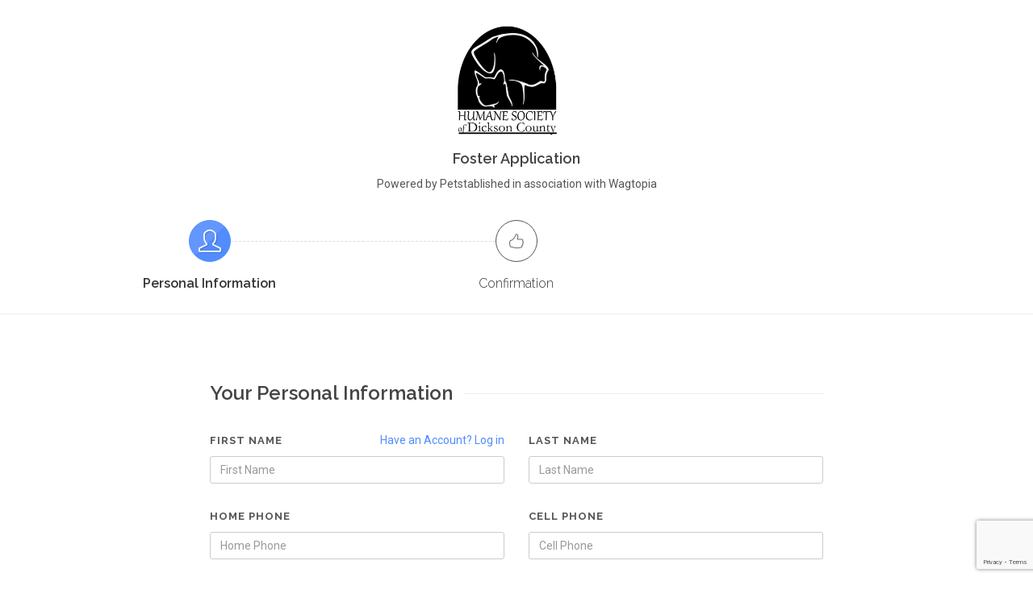

--- FILE ---
content_type: text/html; charset=utf-8
request_url: https://petlover.petstablished.com/adoptions/personal-information?application_type=Foster&pet_id=1802552
body_size: 9312
content:
<!DOCTYPE html><html><head><meta content="profile email" name="google-signin-scope" /><meta content="1074442739761-qcfudqi7o00c0egvgeboaqilak78cv47.apps.googleusercontent.com" name="google-signin-client_id" /><script src="https://apis.google.com/js/platform.js">async defer</script><script src="https://www.google.com/recaptcha/api.js">async defer</script><script publisher_id="ed71731e-8871-47e5-a3b8-a788bafcba6c" src="https://d1zcmvsklxjbur.cloudfront.net/static/disco-sdk.js" type="text/javascript"></script><meta content="width=device-width, initial-scale=1" name="viewport" /><link rel="stylesheet" media="all" href="https://d2rmi16dbt0qpu.cloudfront.net/assets/canvas_template-7bd3a2a0f5cba762227fe1f233fae18e2fb61f20dc485c0a552e1279435cfaf3.css" data-turbolinks-track="true" /><script src="https://d2rmi16dbt0qpu.cloudfront.net/assets/canvas_template-2fc4dc52523675d1c98ad6e349b2e3a907dfc1585ae29e9438c09ab82f6b37c3.js" data-turbolinks-track="true"></script>
<script src="https://d2rmi16dbt0qpu.cloudfront.net/assets/application-e12864eb472d099a90e42b1dc146ea77be0fc5832699102b738286c32903bf6f.js" data-turbolinks-track="true"></script><link href="https://fonts.googleapis.com/css?family=Montserrat:400,700,800,900|Roboto:300,400,500,600,700,900|Work+Sans:300,400,500,600,700,900|Lato:300,400,400italic,600,700,900|Raleway:200,300,400,500,600,700|Crete+Round:400italic&amp;display=swap" rel="stylesheet" type="text/css" /><meta content="We help animal shelters and rescues manage their pets, adoptions, fosters, pet history, medical records, and donations -- all in ONE place." name="description" /><meta content="Animal Shelter, Animal Rescue, Pet adoption, Management software, Software vendor, Adoptions, Fosters, Shelters, Rescues, Donations, Pet Rescue, Pet Shelter, Adopt a Pet, Rescue a Pet" name="keywords" /><meta content="text/html; charset=utf-8" http-equiv="content-type" /><link rel="apple-touch-icon" sizes="180x180" href="https://s3.amazonaws.com/Petstablished/favicons/apple-touch-icon.png">
<link rel="icon" type="image/png" sizes="32x32" href="https://s3.amazonaws.com/Petstablished/favicons/favicon-32x32.png">
<link rel="icon" type="image/png" sizes="16x16" href="https://s3.amazonaws.com/Petstablished/favicons/favicon-16x16.png">
<link rel="manifest" href="https://s3.amazonaws.com/Petstablished/favicons/site.webmanifest">
<link rel="mask-icon" href="https://s3.amazonaws.com/Petstablished/favicons/safari-pinned-tab.svg" color="#8c57a1">
<link rel="shortcut icon" href="https://s3.amazonaws.com/Petstablished/favicons/favicon.ico">
<meta name="msapplication-TileColor" content="#ffffff">
<meta name="msapplication-config" content="https://s3.amazonaws.com/Petstablished/favicons/browserconfig.xml">
<meta name="theme-color" content="#ffffff">
<title>Petstablished | Manage your Animal Welfare Organization (AWO) with our easy-to-use software.</title><meta name="csrf-param" content="authenticity_token" />
<meta name="csrf-token" content="6+//8eQeDNeImYKl5ItPAZxoJ+FxVey8KBFWPasYrMAhBJbnWjVfo36qLGC+zHUN1IWSApOLOHXkhbhSw9/rMQ==" /><script>
//<![CDATA[
window.gon={};gon.stripe_publishable_key="pk_live_14J4QCHksUOdqd53XfckhEi5";gon.current_awo_email=null;gon.current_user_id=null;gon.current_awo_id=null;
//]]>
</script><script>(function() {
function ldinsp(){if(typeof window.__inspld != "undefined") return;
window.__inspld = 1; var insp = document.createElement('script');
insp.type = 'text/javascript'; insp.async = true; insp.id = "inspsync";
insp.src = ('https:' == document.location.protocol ? 'https' : 'http') +
'://cdn.inspectlet.com/inspectlet.js'; var x =
document.getElementsByTagName('script')[0];
x.parentNode.insertBefore(insp, x); };
setTimeout(ldinsp, 500); document.readyState != "complete" ?
(window.attachEvent ? window.attachEvent('onload', ldinsp) :
window.addEventListener('load', ldinsp, false)) : ldinsp();
})();</script><script>function gaEvent() {
  console.log('GA is enabled on production only.');
}</script><script async="" src="https://www.googletagmanager.com/gtag/js?id=G-1DNRBRFZMR"></script><script>window.dataLayer = window.dataLayer || [];
function gtag(){dataLayer.push(arguments);}
gtag('js', new Date());

gtag('config', 'G-1DNRBRFZMR', {
  'linker': {
    'domains': ['wagtopia.com', 'awo.petstablished.com', 'petlover.petstablished.com']
  }
});

// ga wrapper for gtag
function gaEvent(send, hitType, eventCategory, eventAction, eventLabel, value) {
  var eventData = {};
  if(hitType == 'event') {
    if(eventCategory !== undefined) {
      eventData['event_category'] = eventCategory;
    }
    if(eventLabel !== undefined) {
      eventData['event_label'] = eventLabel;
    }
    if(value !== undefined) {
      eventData['value'] = value;
    }
  }
  if(hitType == 'page_view') {
    if(eventCategory !== undefined) {
      eventData['page_title'] = eventCategory;
    }
    if(eventAction !== undefined) {
      eventData['page_location'] = eventAction;
    }
    if(eventLabel !== undefined) {
      eventData['page_path'] = eventLabel;
    }
    eventAction = hitType;
  }
  gtag('event', eventAction, eventData);
};</script><meta content="UbEYYy74Y30xzcxDw--02pzhNAxd0m84i0MOPlOSY8o" name="google-site-verification" /></head><body class="stretched no-transition" ng-app="petstablished"><div class="modal fade" style="display: none;" id="socialLoginModal" tabindex="-1" role="dialog" aria-labelledby="socialLoginModal" aria-hidden="true">
  <div class="modal-dialog">
    <div class="modal-content">
      <div class="modal-body normal-body" style="padding-bottom: 10px;">
        <p style="font-weight: bold;">Create Account or Log In:</p>
        <p><small>Creating an account or logging in via facebook/email will let you save your application, and allow you to access your pets medical records and other important information after you adopt or foster.</small></p>
        <hr>
        <div class="row">
          <div class="col-xs-6">
            <fb:login-button style="float: right;" class="btn-50" data-size="xlarge" scope="public_profile,email" onlogin="checkLoginState();"></fb:login-button>
          </div>
          <div class="col-xs-6" style="padding: 0px;">
            <a style="font-size: 17px !important; float: left;" href="" class="btn-google btn-50" id="googleSigninButton"><img src="https://d2rmi16dbt0qpu.cloudfront.net/assets/google_logo-957fbd8eb54cae515b439c98b2cdda56cd26ab7d03c0d800a43b354f1751cfe8.svg" />Sign In</a>
          </div>
        </div>
        <hr>

        <div id="form-message"></div>
        <form class="simple_form login_user form-horizontal" id="login_modal" enctype="multipart/form-data" action="/users/sign_in" accept-charset="UTF-8" data-remote="true" method="post"><input name="utf8" type="hidden" value="&#x2713;" autocomplete="off" />
          <div class="input hidden user_redirect_to"><input value="http://www.google.com" class="hidden" autocomplete="off" type="hidden" name="user[redirect_to]" id="user_redirect_to" /></div>
          <div class="input email required user_email"><input class="string email required form-control" required="required" aria-required="true" placeholder="Email" type="email" value="" name="user[email]" id="user_email" /></div>
          <div class="input password optional user_password"><input class="password optional form-control" placeholder="Password" type="password" name="user[password]" id="user_password" /></div>
          <br>


          <input type="submit" name="commit" value="Sign in" class="btn btn_1 col-xs-12" data-disable-with="Sign in" />

          <hr class="col-xs-12">
          <div class="row">
            <div class="col-xs-6" style="text-align: center;">
              <a class="btn" href="/users/password/new">Reset password?</a><br />
            </div>
            <div class="col-xs-6">
              <a href="https://petlover.petstablished.com/petlover/signup" id="registerWithRedirect" class="btn_1 col-xs-12">Register</a>
            </div>
          </div>

</form>      </div>
      <div class="modal-footer">
        <button type="button" id="noThanks" class="btn btn-default btn-sm" data-dismiss="modal">No Thanks</button>
      </div>
    </div>
  </div>
</div>

<script>
  $(document).ready(function(){
    window.onLoadCallback = function(){
      if (gapi.auth2 === undefined){
        gapi.load('auth2', function() {
          auth2 = gapi.auth2.init({
            client_id: '277048016680-2jq36la0iema57mo8g1a9oa0ii9aqhn4.apps.googleusercontent.com',
            fetch_basic_profile: false,
            scope: 'profile email'
          });
        });
      }
    }
  $('body').on('click', '#googleSigninButton', function(event) {
    // signInCallback defined in step 6.
    //auth2.grantOfflineAccess({'redirect_uri': 'postmessage'}).then(signInCallback);
    if (gapi.auth2 === undefined){
      gapi.load('auth2', function() {
        auth2 = gapi.auth2.init({
          client_id: '277048016680-2jq36la0iema57mo8g1a9oa0ii9aqhn4.apps.googleusercontent.com',
          fetch_basic_profile: false,
          scope: 'profile email'
        });
        auth2.grantOfflineAccess().then(function(response) {
          var params={};location.search.replace(/[?&]+([^=&]+)=([^&]*)/gi,function(s,k,v){params[k]=v});
          if (params['wagtopiamd'] == "1"){
            response.redirect_to = 'wagtopiamd';
          }else{
            response.redirect_to = $(event.target).data('redirect_to') || location.href;
          }
          response.redirect_logged_user = $('#new_user input#redirect_logged_user').val();
          response.from_wagtopia = $('#new_user input#from_wagtopia').val();
          jQuery.ajax({type: 'POST', url: "/auth/google/callback",
            data: response,
            success: function(response) {
              // response from server
              if(response && response.redirect_to){
                if (response.redirect_to == location.href){
                  location.reload();
                  }else{
                  window.location = response.redirect_to;
                }
              }
            },
            error: function(response, a, b){
              console.log(a, b, response);
              if (response && response.responseJSON && response.responseJSON.message){
                $notify(response.responseJSON.message, 'danger');
                }else{
                alert('Something went wrong. Please try again or contact support@petstablished.com');
              }
            }
          });
        });
      });
      }else{
      auth2 = gapi.auth2.getAuthInstance();
      auth2.grantOfflineAccess().then(function(response) {
        var params={};location.search.replace(/[?&]+([^=&]+)=([^&]*)/gi,function(s,k,v){params[k]=v});
        if (params['wagtopiamd'] == "1"){
          response.redirect_to = 'wagtopiamd';
        }else{
          response.redirect_to = $(event.target).data('redirect_to') || location.href;
        }
        response.redirect_logged_user = $('#new_user input#redirect_logged_user').val();
        jQuery.ajax({type: 'POST', url: "/auth/google/callback",
          data: response,
          success: function(response) {
            response = response;
            if(response && response.redirect_to){
              if (response.redirect_to == location.href){
                location.reload();
                }else{
                window.location = response.redirect_to;
              }
            }

            // response from server
          },
          error: function(response, a, b){
            console.log(response, a, b);
            if (response && response.responseJSON && response.responseJSON.message){
              $notify(response.responseJSON.message, 'danger');
            }else{
              alert('Something went wrong. Please try again or contact support@petstablished.com');
            }
          }
        });
      });
    };
  });
});

</script>
<div id="fb-root"></div>
<script>

  // Here we run a very simple test of the Graph API after login is
  // successful.  See statusChangeCallback() for when this call is made.
  function sendDataToAPI(authResponse) {
    FB.api('/me', { locale: 'en_US', fields: 'first_name, last_name, email, birthday' }, function(response) {
      console.log(response);
      $.post('/facebook_login', {authResponse: authResponse, user: response, redirect_to: $('#new_user input[name="user[redirect_to]"]').val() || location.href, redirect_logged_user: $('#new_user input#redirect_logged_user').val()})
      .done(function(response){
        if(response && response.redirect_to){
          if (response.redirect_to == location.href){
            location.reload();
            }else{
            window.location = response.redirect_to;
          }
        }
      })
      .fail(function(response){
        console.log(response, response.data);
        if (response && response.responseJSON && response.responseJSON.message){
          $notify(response.responseJSON.message, 'danger');
        }else{
          alert('Something went wrong. Please try again or contact support@petstablished.com');
        }
      });
    });
  }

  function statusChangeCallback(response) {
    console.log('statusChangeCallback');
    console.log(response);
    // The response object is returned with a status field that lets the
    // app know the current login status of the person.
    // Full docs on the response object can be found in the documentation
    // for FB.getLoginStatus().
    if (response.status === 'connected') {
      // Logged into your app and Facebook.
      sendDataToAPI(response);
      } else if (response.status === 'not_authorized') {
      // The person is logged into Facebook, but not your app.
      } else {
      // The person is not logged into Facebook, so we're not sure if
      // they are logged into this app or not.
    }
  }

  function checkLoginState() {
    FB.getLoginStatus(function(response) {
      statusChangeCallback(response);
    });
  }

  window.fbAsyncInit = function() {
    FB.init({
      appId      : "1542906185968706",
      xfbml      : true,
      version    : 'v2.6'
    });
  };

  (function(d, s, id) {
  var js, fjs = d.getElementsByTagName(s)[0];
  if (d.getElementById(id)) return;
  js = d.createElement(s); js.id = id;
  js.src = "//connect.facebook.net/en_US/sdk.js#xfbml=1&version=v2.6&appId=1542906185968706";
  fjs.parentNode.insertBefore(js, fjs);
  }(document, 'script', 'facebook-jssdk'));

</script>
<div class="clearfix" id="wrapper"><div class="clearfix container"></div>  <script src="https://www.google.com/recaptcha/api.js?render=6LeqXNEgAAAAAMHLrsOhHAfc_-2mq0uV7nxvzdNu"></script><script src="https://www.google.com/recaptcha/api.js">async defer</script><script src="https://d2rmi16dbt0qpu.cloudfront.net/assets/google_recaptcha-8b2b27f6a695a39289268e64a68ad3237d840f1b1ec2f8dc779e937ca6921a3e.js"></script><section class="page-title-center page-title-thin page-title-with-logo" id="page-title"><div class="container clearfix"><img class="titlelogo" src="https://s3.us-east-1.amazonaws.com/petstablished-app-beta/uploads/user/logo/37/HSDC_Logo.png" style="text-align: center;" /><h2 style="margin-bottom: 8px;"></h2><h4 style="margin-bottom: 8px;">Foster Application</h4><div class="pbp">Powered by Petstablished in association with Wagtopia</div><div class="steps_toggle topmargin-xs"><a class="btn btn-default" href="#" id="steps_toggler"><i class="icon-line-menu"></i></a></div><div class="steps_preview"><ul class="process-steps process-3 clearfix nobottommargin topmargin-sm"><li class="active"><a class="i-circled i-bordered i-alt divcenter" href="/adoptions/personal-information?application_type=Foster&amp;pet_id=1802552&amp;registration_section=false&amp;selected_pets=false"><i class="icon-line2-user"></i></a><h5 style="color: #333">Personal Information</h5></li><li class="menu-action-disabled"><span class="i-circled i-bordered i-alt divcenter"><i class="icon-line2-like"></i></span><h5 style="color: #333">Confirmation</h5></li></ul></div></div></section><section id="content"><div class="content-wrap"><div class="container clearfix"><div class="narrow-container-xl"><div id="new_user"><input type="hidden" name="user[redirect_to]" id="user_redirect_to" value="https://petlover.petstablished.com/adoptions/personal-information?application_type=Foster&amp;pet_id=1802552" autocomplete="off" /><input type="hidden" name="redirect_logged_user" id="redirect_logged_user" value="questionnaire_redirect" autocomplete="off" /></div><form class="simple_form new_user" id="new_user" action="/adoptions/process-personal-information" accept-charset="UTF-8" method="post"><input name="utf8" type="hidden" value="&#x2713;" autocomplete="off" /><input type="hidden" name="authenticity_token" value="HTNFcVZkEBMSrIGHQ/KlYsmdOLePKz60rAeprY1+a8oGD6JFg1gZORwDeFRP+Eiawxcg2x+qoxE3WLwyO6Dpsw==" autocomplete="off" /><input id="g-recaptcha-response" name="g-recaptcha-response" type="hidden" /><input name="action" type="hidden" value="validate_captcha" /><input type="hidden" name="pet_id" id="pet_id" value="1802552" autocomplete="off" /><input type="hidden" name="public_pet_id" id="public_pet_id" autocomplete="off" /><input type="hidden" name="generic_form_id" id="generic_form_id" autocomplete="off" /><input type="hidden" name="form_id" id="form_id" autocomplete="off" /><input type="hidden" name="section" id="section" autocomplete="off" /><input type="hidden" name="application_type" id="application_type" value="Foster" autocomplete="off" /><input type="hidden" name="app_token" id="app_token" autocomplete="off" /><input type="hidden" name="user_token" id="user_token" autocomplete="off" /><input type="hidden" name="awo_id" id="awo_id" autocomplete="off" /><input type="hidden" name="rescue_group_special" id="rescue_group_special" autocomplete="off" /><input type="hidden" name="validate_email" id="validate_email" value="true" autocomplete="off" /><input type="hidden" name="source" id="source" autocomplete="off" /><div class="fancy-title title-border"><h3>Your Personal Information</h3></div><div class="row"><div class="col-md-6 bottommargin-sm"><a class="fright" href="/adoptions/login?application_type=Foster&amp;pet_id=1802552&amp;registration_section=false&amp;selected_pets=false">Have an Account? Log in</a><label><span>First Name</span></label><div class="input string required user_first_name"><input class="string required form-control" data-validation="required" maxlength="254" required="required" aria-required="true" placeholder="First Name" size="254" type="text" name="user[first_name]" id="user_first_name" /></div></div><div class="col-md-6 bottommargin-sm"><label>Last Name</label><div class="input string required user_last_name"><input class="string required form-control" data-validation="required" maxlength="254" required="required" aria-required="true" placeholder="Last Name" size="254" type="text" name="user[last_name]" id="user_last_name" /></div></div></div><div class="row"><div class="col-md-6 bottommargin-sm"><label>Home Phone</label><div class="input string optional user_phone_number"><input class="string optional form-control phone-mask" data-validation="required" maxlength="12" pattern="[0-9]{3}-[0-9]{3}-[0-9]{4}" title="Please enter phone number in format: ###-###-####" placeholder="Home Phone" size="12" type="text" name="user[phone_number]" id="user_phone_number" /></div><div class="phone-error"></div></div><div class="col-md-6 bottommargin-sm"><label>Cell Phone</label><div class="input string optional user_cell_number"><input class="string optional form-control phone-mask" maxlength="12" pattern="[0-9]{3}-[0-9]{3}-[0-9]{4}" title="Please enter phone number in format: ###-###-####" placeholder="Cell Phone" size="12" type="text" name="user[cell_number]" id="user_cell_number" /></div><div class="cell-error"></div></div></div><div class="row"><div class="col-md-6 bottommargin-sm"><label>Email Address</label><div class="input string required user_email"><input class="string required form-control" id="user_adoption_email" data-validation="email" maxlength="254" required="required" aria-required="true" placeholder="Email Address" size="254" type="text" value="" name="user[email]" /></div></div><div class="col-md-6 bottommargin-sm"><label>Confirm Email Address</label><div class="input string required user_email_confirmation"><input class="string required form-control" data-validation="email" maxlength="254" required="required" aria-required="true" placeholder="Confirm Email Address" size="254" type="text" name="user[email_confirmation]" id="user_email_confirmation" /></div><div class="email-error"></div></div></div><div class="row"><div class="col-md-6 bottommargin-sm"><div class="input radio_buttons optional user_gender"><label class="radio_buttons optional control-label">Gender</label><input type="hidden" name="user[gender]" value="" autocomplete="off" /><span class="radio"><label for="user_gender_female"><input class="radio_buttons optional" type="radio" value="Female" name="user[gender]" id="user_gender_female" />Female</label></span><span class="radio"><label for="user_gender_male"><input class="radio_buttons optional" type="radio" value="Male" name="user[gender]" id="user_gender_male" />Male</label></span></div></div><div class="col-md-6 bottommargin-sm"><label>Birthdate</label><div class="date-input"><div class="input string required user_birthdate"><input class="string required form-control ignore-error datepicker" required="required" aria-required="true" type="text" name="user[birthdate]" id="user_birthdate" /></div></div></div></div><div class="row"><div class="col-md-12 bottommargin-sm"><label>* Current Address</label><div class="input string required user_address_one"><input class="string required form-control" data-validation="required" maxlength="254" required="required" aria-required="true" placeholder="Current Address" size="254" type="text" name="user[address_one]" id="user_address_one" /></div></div></div><div class="row"><div class="col-md-6 bottommargin-sm"><label>* City</label><div class="input string required user_city"><input class="string required form-control" data-validation="required" maxlength="254" required="required" aria-required="true" placeholder="City" size="254" type="text" name="user[city]" id="user_city" /></div></div><div class="col-md-6 bottommargin-sm"><label>* State</label><div class="input select required user_state"><select class="select required form-control" required="required" aria-required="true" name="user[state]" id="user_state"><option value="" label=" "></option>
<option data-country="us" value="ak">AK</option>
<option data-country="us" value="al">AL</option>
<option data-country="us" value="ar">AR</option>
<option data-country="us" value="as">AS</option>
<option data-country="us" value="az">AZ</option>
<option data-country="us" value="ca">CA</option>
<option data-country="us" value="co">CO</option>
<option data-country="us" value="ct">CT</option>
<option data-country="us" value="dc">DC</option>
<option data-country="us" value="de">DE</option>
<option data-country="us" value="fl">FL</option>
<option data-country="us" value="ga">GA</option>
<option data-country="us" value="gu">GU</option>
<option data-country="us" value="hi">HI</option>
<option data-country="us" value="ia">IA</option>
<option data-country="us" value="id">ID</option>
<option data-country="us" value="il">IL</option>
<option data-country="us" value="in">IN</option>
<option data-country="us" value="ks">KS</option>
<option data-country="us" value="ky">KY</option>
<option data-country="us" value="la">LA</option>
<option data-country="us" value="ma">MA</option>
<option data-country="us" value="md">MD</option>
<option data-country="us" value="me">ME</option>
<option data-country="us" value="mh">MH</option>
<option data-country="us" value="mi">MI</option>
<option data-country="us" value="mn">MN</option>
<option data-country="us" value="mo">MO</option>
<option data-country="us" value="ms">MS</option>
<option data-country="us" value="mt">MT</option>
<option data-country="us" value="nc">NC</option>
<option data-country="us" value="nd">ND</option>
<option data-country="us" value="ne">NE</option>
<option data-country="us" value="nh">NH</option>
<option data-country="us" value="nj">NJ</option>
<option data-country="us" value="nm">NM</option>
<option data-country="us" value="nv">NV</option>
<option data-country="us" value="ny">NY</option>
<option data-country="us" value="oh">OH</option>
<option data-country="us" value="ok">OK</option>
<option data-country="us" value="or">OR</option>
<option data-country="us" value="pa">PA</option>
<option data-country="us" value="pr">PR</option>
<option data-country="us" value="pw">PW</option>
<option data-country="us" value="ri">RI</option>
<option data-country="us" value="sc">SC</option>
<option data-country="us" value="sd">SD</option>
<option data-country="us" value="tn">TN</option>
<option data-country="us" value="tx">TX</option>
<option data-country="us" value="ut">UT</option>
<option data-country="us" value="va">VA</option>
<option data-country="us" value="vi">VI</option>
<option data-country="us" value="vt">VT</option>
<option data-country="us" value="wa">WA</option>
<option data-country="us" value="wi">WI</option>
<option data-country="us" value="wv">WV</option>
<option data-country="us" value="wy">WY</option>
<option data-country="us" value="puerto rico">Puerto Rico</option>
<option data-country="ca" value="ab">AB</option>
<option data-country="ca" value="bc">BC</option>
<option data-country="ca" value="mb">MB</option>
<option data-country="ca" value="nb">NB</option>
<option data-country="ca" value="nl">NL</option>
<option data-country="ca" value="ns">NS</option>
<option data-country="ca" value="nt">NT</option>
<option data-country="ca" value="nu">NU</option>
<option data-country="ca" value="on">ON</option>
<option data-country="ca" value="pe">PE</option>
<option data-country="ca" value="qc">QC</option>
<option data-country="ca" value="sk">SK</option>
<option data-country="ca" value="yt">YT</option>
<option data-country="do" value="azua">Azua</option>
<option data-country="do" value="baoruco">Baoruco</option>
<option data-country="do" value="barahona">Barahona</option>
<option data-country="do" value="cibao nordeste">Cibao Nordeste</option>
<option data-country="do" value="cibao noroeste">Cibao Noroeste</option>
<option data-country="do" value="cibao norte">Cibao Norte</option>
<option data-country="do" value="cibao sur">Cibao Sur</option>
<option data-country="do" value="dajabón">Dajabón</option>
<option data-country="do" value="distrito nacional">Distrito Nacional</option>
<option data-country="do" value="duarte">Duarte</option>
<option data-country="do" value="el seibo">El Seibo</option>
<option data-country="do" value="el valle">El Valle</option>
<option data-country="do" value="elías piña">Elías Piña</option>
<option data-country="do" value="enriquillo">Enriquillo</option>
<option data-country="do" value="espaillat">Espaillat</option>
<option data-country="do" value="hato mayor">Hato Mayor</option>
<option data-country="do" value="hermanas mirabal">Hermanas Mirabal</option>
<option data-country="do" value="higüamo">Higüamo</option>
<option data-country="do" value="independencia">Independencia</option>
<option data-country="do" value="la altagracia">La Altagracia</option>
<option data-country="do" value="la romana">La Romana</option>
<option data-country="do" value="la vega">La Vega</option>
<option data-country="do" value="maría trinidad sánchez">María Trinidad Sánchez</option>
<option data-country="do" value="monseñor nouel">Monseñor Nouel</option>
<option data-country="do" value="monte cristi">Monte Cristi</option>
<option data-country="do" value="monte plata">Monte Plata</option>
<option data-country="do" value="ozama">Ozama</option>
<option data-country="do" value="pedernales">Pedernales</option>
<option data-country="do" value="peravia">Peravia</option>
<option data-country="do" value="puerto plata">Puerto Plata</option>
<option data-country="do" value="samaná">Samaná</option>
<option data-country="do" value="san cristóbal">San Cristóbal</option>
<option data-country="do" value="san josé de ocoa">San José de Ocoa</option>
<option data-country="do" value="san juan">San Juan</option>
<option data-country="do" value="san pedro de macorís">San Pedro de Macorís</option>
<option data-country="do" value="santiago">Santiago</option>
<option data-country="do" value="santiago rodríguez">Santiago Rodríguez</option>
<option data-country="do" value="santo domingo">Santo Domingo</option>
<option data-country="do" value="sánchez ramírez">Sánchez Ramírez</option>
<option data-country="do" value="valdesia">Valdesia</option>
<option data-country="do" value="valverde">Valverde</option>
<option data-country="do" value="yuma">Yuma</option></select></div></div></div><div class="row"><div class="col-md-6 bottommargin-sm"><label>* Zipcode</label><div class="input string required user_zip"><input class="string required form-control zipcode-selector" data-validation="required" maxlength="254" required="required" aria-required="true" placeholder="Zip Code" size="254" type="text" name="user[zip]" id="user_zip" /></div></div><div class="col-md-6 bottommargin-sm"><label>* Country</label><div class="input select optional user_country"><select class="select optional state-label form-control togle-country-provinces country-selector" data-validation="required" data-state-class="secondary_contact_state " name="user[country]" id="user_country"><option value="">Select Country</option>
<option selected="selected" value="us">United States</option>
<option value="ca">Canada</option>
<option value="do">Dominican Republic</option></select></div><div class="error-message"></div></div></div><div class="row"><div class="col-md-12 bottommargin-xs"><div class="input boolean optional user_apps_receive_further_information"><input value="0" autocomplete="off" type="hidden" name="user[apps_receive_further_information]" /><label class="boolean optional control-label checkbox" for="user_apps_receive_further_information"><input class="boolean optional ignore-error" type="checkbox" value="1" checked="checked" name="user[apps_receive_further_information]" id="user_apps_receive_further_information" />Please uncheck this box if you do not want to receive further information from Wagtopia.com</label></div></div></div><div class="bottommargin-sm"><label class="boolean control-label checkbox" for="terms_and_conditions_accepted"><input class="boolean" id="terms_and_conditions_accepted" name="terms_and_conditions_accepted" required="required" type="checkbox" value="1" />I have read and agree to the <a class="clean-url" target="_blank" href="/tos">terms and conditions</a>. By checking this box I am confirming that I am 13 years of age or older. Please note that some organizations have higher age requirements and may require applicants to be 18 or 21 years of age or older. Be sure to review the specific instructions and eligibility requirements for each application carefully before applying.</label></div><div class="line bottommargin-sm"></div><div class="row"><div class="col-xs-6 bottommargin-sm"><a class="btn button button-3d button-white button-light nomargin disabled" data-class-sm="btn-block" data-class-xs="btn-block" data-class-xxs="btn-block" href="/"><i class="icon-line-arrow-left"></i>Back</a></div><div class="col-xs-6 bottommargin-sm tright"><input type="submit" name="commit" value="Next" class="btn button button-3d nomargin next-button" data-class-xxs="btn-block" data-class-xs="btn-block" data-class-sm="btn-block" data-disable-with="Next" /></div></div></form></div></div></div></section><script>$(document).ready(function() {
  $('.phone-mask').on('input', function(e) {
    var x = e.target.value.replace(/\D/g, '').match(/(\d{0,3})(\d{0,3})(\d{0,4})/);
    e.target.value = !x[2] ? x[1] : x[1] + '-' + x[2] + (x[3] ? '-' + x[3] : '');
  });

  //$('.togle-country-provinces').val("us")
  //autoPopulateCountry(event, "us");
  $('#user_birthdate').focusout(function(e) {
    var d_el = $('#user_birthdate')
    var dateReg = /^\d{2}([//])\d{2}\1\d{4}$/
    if(d_el.val().length > 6) {
      if(d_el.val().match(dateReg)) {
      } else {
        alert('Invalid Date! Format should be "MM/DD/YYYY"')
        d_el.val('')
        event.stopImmediatePropagation()
      }
    }
  })

  $('.next-button').on('click',function() {
    if ($('#user_country').val() == '') {
      $('.error-message').html('Please select country')
      return false
    }

    if (!$('#terms_and_conditions_accepted')[0].checked) {
      return swal({ type: 'error', html: "You must agree to the terms and conditions to continue." });
    }

    if ($('#user_email_confirmation').val() != $('#user_adoption_email').val()) {
      $('.email-error').html('Email does not match')
      $(window).scrollTop(0)
      return false
    }else {
      $('.email-error').html('')
    }

    var phoneRegex = /^\d{3}-\d{3}-\d{4}$/;
    $('.phone-error').html('');
    $('.cell-error').html('');

    if ($('#user_phone_number').val() && !phoneRegex.test($('#user_phone_number').val())) {
      $('.phone-error').html('Phone number must be in format XXX-XXX-XXXX');
      $('html, body').animate({ scrollTop: $('.phone-error').offset().top - 100 }, 300);
      return false;
    }
    if ($('#user_cell_number').val() && !phoneRegex.test($('#user_cell_number').val())) {
      $('.cell-error').html('Phone number must be in format XXX-XXX-XXXX');
      $('html, body').animate({ scrollTop: $('.cell-error').offset().top - 100 }, 300);
      return false;
    }
  })

  $('#user_adoption_email, #user_email_confirmation').change(function (event) {
    var elementId = '#' + event.target.id
    $(elementId).val($.trim($(elementId).val()));
  });
});

function update_country_state_select(val) {
  $('#user_state').find('option').addClass('hidden')
  if (val !== '') {
    $('#user_state').find('option[data-country="'+ val +'"]').removeClass('hidden')
  }
  if (val == "ca"){
      $('.user_state label')[0].innerHTML = 'Province'
      $('.zipcode-selector').parents('.input').find('label').html('Postal Code');
    }else{
      $('.user_state label')[0].innerHTML = 'State'
      $('.zipcode-selector').parents('.input').find('label').html('Zip Code');
    }
}

if ($('.country-selector').length) {
  if($('#user_country').length) {
    update_country_state_select($('#user_country').val())
  }
}

$('.country-selector').change(function() {
  update_country_state_select($(event.target).val())
  $('.error-message').html('')
})</script><style>.error {
  color: red;
  font-size: 20px;
}
.error-message {
  color: red;
  font-size: 12px;
}
.email-error {
  color: red;
  font-size: 12px;
}
.phone-error, .cell-error {
  color: red;
  font-size: 12px;
  margin-top: 5px;
}</style>
</div><script src="https://d2rmi16dbt0qpu.cloudfront.net/assets/canvas_template/functions-7a1770f0a0757ac3df29b812915e22b6670484ea91607fbed2eadd6be7f4d662.js" data-turbolinks-track="true"></script><script src="https://d2rmi16dbt0qpu.cloudfront.net/assets/canvas_template/canvas-functions-e31c0f43ddc5f37dc7e77f818c88043733ef7ffbec231165e4833ca1b1806c26.js" data-turbolinks-track="true"></script></body></html>

--- FILE ---
content_type: text/html; charset=utf-8
request_url: https://www.google.com/recaptcha/api2/anchor?ar=1&k=6LeqXNEgAAAAAMHLrsOhHAfc_-2mq0uV7nxvzdNu&co=aHR0cHM6Ly9wZXRsb3Zlci5wZXRzdGFibGlzaGVkLmNvbTo0NDM.&hl=en&v=PoyoqOPhxBO7pBk68S4YbpHZ&size=invisible&anchor-ms=20000&execute-ms=30000&cb=sxh0ydrke8ev
body_size: 48874
content:
<!DOCTYPE HTML><html dir="ltr" lang="en"><head><meta http-equiv="Content-Type" content="text/html; charset=UTF-8">
<meta http-equiv="X-UA-Compatible" content="IE=edge">
<title>reCAPTCHA</title>
<style type="text/css">
/* cyrillic-ext */
@font-face {
  font-family: 'Roboto';
  font-style: normal;
  font-weight: 400;
  font-stretch: 100%;
  src: url(//fonts.gstatic.com/s/roboto/v48/KFO7CnqEu92Fr1ME7kSn66aGLdTylUAMa3GUBHMdazTgWw.woff2) format('woff2');
  unicode-range: U+0460-052F, U+1C80-1C8A, U+20B4, U+2DE0-2DFF, U+A640-A69F, U+FE2E-FE2F;
}
/* cyrillic */
@font-face {
  font-family: 'Roboto';
  font-style: normal;
  font-weight: 400;
  font-stretch: 100%;
  src: url(//fonts.gstatic.com/s/roboto/v48/KFO7CnqEu92Fr1ME7kSn66aGLdTylUAMa3iUBHMdazTgWw.woff2) format('woff2');
  unicode-range: U+0301, U+0400-045F, U+0490-0491, U+04B0-04B1, U+2116;
}
/* greek-ext */
@font-face {
  font-family: 'Roboto';
  font-style: normal;
  font-weight: 400;
  font-stretch: 100%;
  src: url(//fonts.gstatic.com/s/roboto/v48/KFO7CnqEu92Fr1ME7kSn66aGLdTylUAMa3CUBHMdazTgWw.woff2) format('woff2');
  unicode-range: U+1F00-1FFF;
}
/* greek */
@font-face {
  font-family: 'Roboto';
  font-style: normal;
  font-weight: 400;
  font-stretch: 100%;
  src: url(//fonts.gstatic.com/s/roboto/v48/KFO7CnqEu92Fr1ME7kSn66aGLdTylUAMa3-UBHMdazTgWw.woff2) format('woff2');
  unicode-range: U+0370-0377, U+037A-037F, U+0384-038A, U+038C, U+038E-03A1, U+03A3-03FF;
}
/* math */
@font-face {
  font-family: 'Roboto';
  font-style: normal;
  font-weight: 400;
  font-stretch: 100%;
  src: url(//fonts.gstatic.com/s/roboto/v48/KFO7CnqEu92Fr1ME7kSn66aGLdTylUAMawCUBHMdazTgWw.woff2) format('woff2');
  unicode-range: U+0302-0303, U+0305, U+0307-0308, U+0310, U+0312, U+0315, U+031A, U+0326-0327, U+032C, U+032F-0330, U+0332-0333, U+0338, U+033A, U+0346, U+034D, U+0391-03A1, U+03A3-03A9, U+03B1-03C9, U+03D1, U+03D5-03D6, U+03F0-03F1, U+03F4-03F5, U+2016-2017, U+2034-2038, U+203C, U+2040, U+2043, U+2047, U+2050, U+2057, U+205F, U+2070-2071, U+2074-208E, U+2090-209C, U+20D0-20DC, U+20E1, U+20E5-20EF, U+2100-2112, U+2114-2115, U+2117-2121, U+2123-214F, U+2190, U+2192, U+2194-21AE, U+21B0-21E5, U+21F1-21F2, U+21F4-2211, U+2213-2214, U+2216-22FF, U+2308-230B, U+2310, U+2319, U+231C-2321, U+2336-237A, U+237C, U+2395, U+239B-23B7, U+23D0, U+23DC-23E1, U+2474-2475, U+25AF, U+25B3, U+25B7, U+25BD, U+25C1, U+25CA, U+25CC, U+25FB, U+266D-266F, U+27C0-27FF, U+2900-2AFF, U+2B0E-2B11, U+2B30-2B4C, U+2BFE, U+3030, U+FF5B, U+FF5D, U+1D400-1D7FF, U+1EE00-1EEFF;
}
/* symbols */
@font-face {
  font-family: 'Roboto';
  font-style: normal;
  font-weight: 400;
  font-stretch: 100%;
  src: url(//fonts.gstatic.com/s/roboto/v48/KFO7CnqEu92Fr1ME7kSn66aGLdTylUAMaxKUBHMdazTgWw.woff2) format('woff2');
  unicode-range: U+0001-000C, U+000E-001F, U+007F-009F, U+20DD-20E0, U+20E2-20E4, U+2150-218F, U+2190, U+2192, U+2194-2199, U+21AF, U+21E6-21F0, U+21F3, U+2218-2219, U+2299, U+22C4-22C6, U+2300-243F, U+2440-244A, U+2460-24FF, U+25A0-27BF, U+2800-28FF, U+2921-2922, U+2981, U+29BF, U+29EB, U+2B00-2BFF, U+4DC0-4DFF, U+FFF9-FFFB, U+10140-1018E, U+10190-1019C, U+101A0, U+101D0-101FD, U+102E0-102FB, U+10E60-10E7E, U+1D2C0-1D2D3, U+1D2E0-1D37F, U+1F000-1F0FF, U+1F100-1F1AD, U+1F1E6-1F1FF, U+1F30D-1F30F, U+1F315, U+1F31C, U+1F31E, U+1F320-1F32C, U+1F336, U+1F378, U+1F37D, U+1F382, U+1F393-1F39F, U+1F3A7-1F3A8, U+1F3AC-1F3AF, U+1F3C2, U+1F3C4-1F3C6, U+1F3CA-1F3CE, U+1F3D4-1F3E0, U+1F3ED, U+1F3F1-1F3F3, U+1F3F5-1F3F7, U+1F408, U+1F415, U+1F41F, U+1F426, U+1F43F, U+1F441-1F442, U+1F444, U+1F446-1F449, U+1F44C-1F44E, U+1F453, U+1F46A, U+1F47D, U+1F4A3, U+1F4B0, U+1F4B3, U+1F4B9, U+1F4BB, U+1F4BF, U+1F4C8-1F4CB, U+1F4D6, U+1F4DA, U+1F4DF, U+1F4E3-1F4E6, U+1F4EA-1F4ED, U+1F4F7, U+1F4F9-1F4FB, U+1F4FD-1F4FE, U+1F503, U+1F507-1F50B, U+1F50D, U+1F512-1F513, U+1F53E-1F54A, U+1F54F-1F5FA, U+1F610, U+1F650-1F67F, U+1F687, U+1F68D, U+1F691, U+1F694, U+1F698, U+1F6AD, U+1F6B2, U+1F6B9-1F6BA, U+1F6BC, U+1F6C6-1F6CF, U+1F6D3-1F6D7, U+1F6E0-1F6EA, U+1F6F0-1F6F3, U+1F6F7-1F6FC, U+1F700-1F7FF, U+1F800-1F80B, U+1F810-1F847, U+1F850-1F859, U+1F860-1F887, U+1F890-1F8AD, U+1F8B0-1F8BB, U+1F8C0-1F8C1, U+1F900-1F90B, U+1F93B, U+1F946, U+1F984, U+1F996, U+1F9E9, U+1FA00-1FA6F, U+1FA70-1FA7C, U+1FA80-1FA89, U+1FA8F-1FAC6, U+1FACE-1FADC, U+1FADF-1FAE9, U+1FAF0-1FAF8, U+1FB00-1FBFF;
}
/* vietnamese */
@font-face {
  font-family: 'Roboto';
  font-style: normal;
  font-weight: 400;
  font-stretch: 100%;
  src: url(//fonts.gstatic.com/s/roboto/v48/KFO7CnqEu92Fr1ME7kSn66aGLdTylUAMa3OUBHMdazTgWw.woff2) format('woff2');
  unicode-range: U+0102-0103, U+0110-0111, U+0128-0129, U+0168-0169, U+01A0-01A1, U+01AF-01B0, U+0300-0301, U+0303-0304, U+0308-0309, U+0323, U+0329, U+1EA0-1EF9, U+20AB;
}
/* latin-ext */
@font-face {
  font-family: 'Roboto';
  font-style: normal;
  font-weight: 400;
  font-stretch: 100%;
  src: url(//fonts.gstatic.com/s/roboto/v48/KFO7CnqEu92Fr1ME7kSn66aGLdTylUAMa3KUBHMdazTgWw.woff2) format('woff2');
  unicode-range: U+0100-02BA, U+02BD-02C5, U+02C7-02CC, U+02CE-02D7, U+02DD-02FF, U+0304, U+0308, U+0329, U+1D00-1DBF, U+1E00-1E9F, U+1EF2-1EFF, U+2020, U+20A0-20AB, U+20AD-20C0, U+2113, U+2C60-2C7F, U+A720-A7FF;
}
/* latin */
@font-face {
  font-family: 'Roboto';
  font-style: normal;
  font-weight: 400;
  font-stretch: 100%;
  src: url(//fonts.gstatic.com/s/roboto/v48/KFO7CnqEu92Fr1ME7kSn66aGLdTylUAMa3yUBHMdazQ.woff2) format('woff2');
  unicode-range: U+0000-00FF, U+0131, U+0152-0153, U+02BB-02BC, U+02C6, U+02DA, U+02DC, U+0304, U+0308, U+0329, U+2000-206F, U+20AC, U+2122, U+2191, U+2193, U+2212, U+2215, U+FEFF, U+FFFD;
}
/* cyrillic-ext */
@font-face {
  font-family: 'Roboto';
  font-style: normal;
  font-weight: 500;
  font-stretch: 100%;
  src: url(//fonts.gstatic.com/s/roboto/v48/KFO7CnqEu92Fr1ME7kSn66aGLdTylUAMa3GUBHMdazTgWw.woff2) format('woff2');
  unicode-range: U+0460-052F, U+1C80-1C8A, U+20B4, U+2DE0-2DFF, U+A640-A69F, U+FE2E-FE2F;
}
/* cyrillic */
@font-face {
  font-family: 'Roboto';
  font-style: normal;
  font-weight: 500;
  font-stretch: 100%;
  src: url(//fonts.gstatic.com/s/roboto/v48/KFO7CnqEu92Fr1ME7kSn66aGLdTylUAMa3iUBHMdazTgWw.woff2) format('woff2');
  unicode-range: U+0301, U+0400-045F, U+0490-0491, U+04B0-04B1, U+2116;
}
/* greek-ext */
@font-face {
  font-family: 'Roboto';
  font-style: normal;
  font-weight: 500;
  font-stretch: 100%;
  src: url(//fonts.gstatic.com/s/roboto/v48/KFO7CnqEu92Fr1ME7kSn66aGLdTylUAMa3CUBHMdazTgWw.woff2) format('woff2');
  unicode-range: U+1F00-1FFF;
}
/* greek */
@font-face {
  font-family: 'Roboto';
  font-style: normal;
  font-weight: 500;
  font-stretch: 100%;
  src: url(//fonts.gstatic.com/s/roboto/v48/KFO7CnqEu92Fr1ME7kSn66aGLdTylUAMa3-UBHMdazTgWw.woff2) format('woff2');
  unicode-range: U+0370-0377, U+037A-037F, U+0384-038A, U+038C, U+038E-03A1, U+03A3-03FF;
}
/* math */
@font-face {
  font-family: 'Roboto';
  font-style: normal;
  font-weight: 500;
  font-stretch: 100%;
  src: url(//fonts.gstatic.com/s/roboto/v48/KFO7CnqEu92Fr1ME7kSn66aGLdTylUAMawCUBHMdazTgWw.woff2) format('woff2');
  unicode-range: U+0302-0303, U+0305, U+0307-0308, U+0310, U+0312, U+0315, U+031A, U+0326-0327, U+032C, U+032F-0330, U+0332-0333, U+0338, U+033A, U+0346, U+034D, U+0391-03A1, U+03A3-03A9, U+03B1-03C9, U+03D1, U+03D5-03D6, U+03F0-03F1, U+03F4-03F5, U+2016-2017, U+2034-2038, U+203C, U+2040, U+2043, U+2047, U+2050, U+2057, U+205F, U+2070-2071, U+2074-208E, U+2090-209C, U+20D0-20DC, U+20E1, U+20E5-20EF, U+2100-2112, U+2114-2115, U+2117-2121, U+2123-214F, U+2190, U+2192, U+2194-21AE, U+21B0-21E5, U+21F1-21F2, U+21F4-2211, U+2213-2214, U+2216-22FF, U+2308-230B, U+2310, U+2319, U+231C-2321, U+2336-237A, U+237C, U+2395, U+239B-23B7, U+23D0, U+23DC-23E1, U+2474-2475, U+25AF, U+25B3, U+25B7, U+25BD, U+25C1, U+25CA, U+25CC, U+25FB, U+266D-266F, U+27C0-27FF, U+2900-2AFF, U+2B0E-2B11, U+2B30-2B4C, U+2BFE, U+3030, U+FF5B, U+FF5D, U+1D400-1D7FF, U+1EE00-1EEFF;
}
/* symbols */
@font-face {
  font-family: 'Roboto';
  font-style: normal;
  font-weight: 500;
  font-stretch: 100%;
  src: url(//fonts.gstatic.com/s/roboto/v48/KFO7CnqEu92Fr1ME7kSn66aGLdTylUAMaxKUBHMdazTgWw.woff2) format('woff2');
  unicode-range: U+0001-000C, U+000E-001F, U+007F-009F, U+20DD-20E0, U+20E2-20E4, U+2150-218F, U+2190, U+2192, U+2194-2199, U+21AF, U+21E6-21F0, U+21F3, U+2218-2219, U+2299, U+22C4-22C6, U+2300-243F, U+2440-244A, U+2460-24FF, U+25A0-27BF, U+2800-28FF, U+2921-2922, U+2981, U+29BF, U+29EB, U+2B00-2BFF, U+4DC0-4DFF, U+FFF9-FFFB, U+10140-1018E, U+10190-1019C, U+101A0, U+101D0-101FD, U+102E0-102FB, U+10E60-10E7E, U+1D2C0-1D2D3, U+1D2E0-1D37F, U+1F000-1F0FF, U+1F100-1F1AD, U+1F1E6-1F1FF, U+1F30D-1F30F, U+1F315, U+1F31C, U+1F31E, U+1F320-1F32C, U+1F336, U+1F378, U+1F37D, U+1F382, U+1F393-1F39F, U+1F3A7-1F3A8, U+1F3AC-1F3AF, U+1F3C2, U+1F3C4-1F3C6, U+1F3CA-1F3CE, U+1F3D4-1F3E0, U+1F3ED, U+1F3F1-1F3F3, U+1F3F5-1F3F7, U+1F408, U+1F415, U+1F41F, U+1F426, U+1F43F, U+1F441-1F442, U+1F444, U+1F446-1F449, U+1F44C-1F44E, U+1F453, U+1F46A, U+1F47D, U+1F4A3, U+1F4B0, U+1F4B3, U+1F4B9, U+1F4BB, U+1F4BF, U+1F4C8-1F4CB, U+1F4D6, U+1F4DA, U+1F4DF, U+1F4E3-1F4E6, U+1F4EA-1F4ED, U+1F4F7, U+1F4F9-1F4FB, U+1F4FD-1F4FE, U+1F503, U+1F507-1F50B, U+1F50D, U+1F512-1F513, U+1F53E-1F54A, U+1F54F-1F5FA, U+1F610, U+1F650-1F67F, U+1F687, U+1F68D, U+1F691, U+1F694, U+1F698, U+1F6AD, U+1F6B2, U+1F6B9-1F6BA, U+1F6BC, U+1F6C6-1F6CF, U+1F6D3-1F6D7, U+1F6E0-1F6EA, U+1F6F0-1F6F3, U+1F6F7-1F6FC, U+1F700-1F7FF, U+1F800-1F80B, U+1F810-1F847, U+1F850-1F859, U+1F860-1F887, U+1F890-1F8AD, U+1F8B0-1F8BB, U+1F8C0-1F8C1, U+1F900-1F90B, U+1F93B, U+1F946, U+1F984, U+1F996, U+1F9E9, U+1FA00-1FA6F, U+1FA70-1FA7C, U+1FA80-1FA89, U+1FA8F-1FAC6, U+1FACE-1FADC, U+1FADF-1FAE9, U+1FAF0-1FAF8, U+1FB00-1FBFF;
}
/* vietnamese */
@font-face {
  font-family: 'Roboto';
  font-style: normal;
  font-weight: 500;
  font-stretch: 100%;
  src: url(//fonts.gstatic.com/s/roboto/v48/KFO7CnqEu92Fr1ME7kSn66aGLdTylUAMa3OUBHMdazTgWw.woff2) format('woff2');
  unicode-range: U+0102-0103, U+0110-0111, U+0128-0129, U+0168-0169, U+01A0-01A1, U+01AF-01B0, U+0300-0301, U+0303-0304, U+0308-0309, U+0323, U+0329, U+1EA0-1EF9, U+20AB;
}
/* latin-ext */
@font-face {
  font-family: 'Roboto';
  font-style: normal;
  font-weight: 500;
  font-stretch: 100%;
  src: url(//fonts.gstatic.com/s/roboto/v48/KFO7CnqEu92Fr1ME7kSn66aGLdTylUAMa3KUBHMdazTgWw.woff2) format('woff2');
  unicode-range: U+0100-02BA, U+02BD-02C5, U+02C7-02CC, U+02CE-02D7, U+02DD-02FF, U+0304, U+0308, U+0329, U+1D00-1DBF, U+1E00-1E9F, U+1EF2-1EFF, U+2020, U+20A0-20AB, U+20AD-20C0, U+2113, U+2C60-2C7F, U+A720-A7FF;
}
/* latin */
@font-face {
  font-family: 'Roboto';
  font-style: normal;
  font-weight: 500;
  font-stretch: 100%;
  src: url(//fonts.gstatic.com/s/roboto/v48/KFO7CnqEu92Fr1ME7kSn66aGLdTylUAMa3yUBHMdazQ.woff2) format('woff2');
  unicode-range: U+0000-00FF, U+0131, U+0152-0153, U+02BB-02BC, U+02C6, U+02DA, U+02DC, U+0304, U+0308, U+0329, U+2000-206F, U+20AC, U+2122, U+2191, U+2193, U+2212, U+2215, U+FEFF, U+FFFD;
}
/* cyrillic-ext */
@font-face {
  font-family: 'Roboto';
  font-style: normal;
  font-weight: 900;
  font-stretch: 100%;
  src: url(//fonts.gstatic.com/s/roboto/v48/KFO7CnqEu92Fr1ME7kSn66aGLdTylUAMa3GUBHMdazTgWw.woff2) format('woff2');
  unicode-range: U+0460-052F, U+1C80-1C8A, U+20B4, U+2DE0-2DFF, U+A640-A69F, U+FE2E-FE2F;
}
/* cyrillic */
@font-face {
  font-family: 'Roboto';
  font-style: normal;
  font-weight: 900;
  font-stretch: 100%;
  src: url(//fonts.gstatic.com/s/roboto/v48/KFO7CnqEu92Fr1ME7kSn66aGLdTylUAMa3iUBHMdazTgWw.woff2) format('woff2');
  unicode-range: U+0301, U+0400-045F, U+0490-0491, U+04B0-04B1, U+2116;
}
/* greek-ext */
@font-face {
  font-family: 'Roboto';
  font-style: normal;
  font-weight: 900;
  font-stretch: 100%;
  src: url(//fonts.gstatic.com/s/roboto/v48/KFO7CnqEu92Fr1ME7kSn66aGLdTylUAMa3CUBHMdazTgWw.woff2) format('woff2');
  unicode-range: U+1F00-1FFF;
}
/* greek */
@font-face {
  font-family: 'Roboto';
  font-style: normal;
  font-weight: 900;
  font-stretch: 100%;
  src: url(//fonts.gstatic.com/s/roboto/v48/KFO7CnqEu92Fr1ME7kSn66aGLdTylUAMa3-UBHMdazTgWw.woff2) format('woff2');
  unicode-range: U+0370-0377, U+037A-037F, U+0384-038A, U+038C, U+038E-03A1, U+03A3-03FF;
}
/* math */
@font-face {
  font-family: 'Roboto';
  font-style: normal;
  font-weight: 900;
  font-stretch: 100%;
  src: url(//fonts.gstatic.com/s/roboto/v48/KFO7CnqEu92Fr1ME7kSn66aGLdTylUAMawCUBHMdazTgWw.woff2) format('woff2');
  unicode-range: U+0302-0303, U+0305, U+0307-0308, U+0310, U+0312, U+0315, U+031A, U+0326-0327, U+032C, U+032F-0330, U+0332-0333, U+0338, U+033A, U+0346, U+034D, U+0391-03A1, U+03A3-03A9, U+03B1-03C9, U+03D1, U+03D5-03D6, U+03F0-03F1, U+03F4-03F5, U+2016-2017, U+2034-2038, U+203C, U+2040, U+2043, U+2047, U+2050, U+2057, U+205F, U+2070-2071, U+2074-208E, U+2090-209C, U+20D0-20DC, U+20E1, U+20E5-20EF, U+2100-2112, U+2114-2115, U+2117-2121, U+2123-214F, U+2190, U+2192, U+2194-21AE, U+21B0-21E5, U+21F1-21F2, U+21F4-2211, U+2213-2214, U+2216-22FF, U+2308-230B, U+2310, U+2319, U+231C-2321, U+2336-237A, U+237C, U+2395, U+239B-23B7, U+23D0, U+23DC-23E1, U+2474-2475, U+25AF, U+25B3, U+25B7, U+25BD, U+25C1, U+25CA, U+25CC, U+25FB, U+266D-266F, U+27C0-27FF, U+2900-2AFF, U+2B0E-2B11, U+2B30-2B4C, U+2BFE, U+3030, U+FF5B, U+FF5D, U+1D400-1D7FF, U+1EE00-1EEFF;
}
/* symbols */
@font-face {
  font-family: 'Roboto';
  font-style: normal;
  font-weight: 900;
  font-stretch: 100%;
  src: url(//fonts.gstatic.com/s/roboto/v48/KFO7CnqEu92Fr1ME7kSn66aGLdTylUAMaxKUBHMdazTgWw.woff2) format('woff2');
  unicode-range: U+0001-000C, U+000E-001F, U+007F-009F, U+20DD-20E0, U+20E2-20E4, U+2150-218F, U+2190, U+2192, U+2194-2199, U+21AF, U+21E6-21F0, U+21F3, U+2218-2219, U+2299, U+22C4-22C6, U+2300-243F, U+2440-244A, U+2460-24FF, U+25A0-27BF, U+2800-28FF, U+2921-2922, U+2981, U+29BF, U+29EB, U+2B00-2BFF, U+4DC0-4DFF, U+FFF9-FFFB, U+10140-1018E, U+10190-1019C, U+101A0, U+101D0-101FD, U+102E0-102FB, U+10E60-10E7E, U+1D2C0-1D2D3, U+1D2E0-1D37F, U+1F000-1F0FF, U+1F100-1F1AD, U+1F1E6-1F1FF, U+1F30D-1F30F, U+1F315, U+1F31C, U+1F31E, U+1F320-1F32C, U+1F336, U+1F378, U+1F37D, U+1F382, U+1F393-1F39F, U+1F3A7-1F3A8, U+1F3AC-1F3AF, U+1F3C2, U+1F3C4-1F3C6, U+1F3CA-1F3CE, U+1F3D4-1F3E0, U+1F3ED, U+1F3F1-1F3F3, U+1F3F5-1F3F7, U+1F408, U+1F415, U+1F41F, U+1F426, U+1F43F, U+1F441-1F442, U+1F444, U+1F446-1F449, U+1F44C-1F44E, U+1F453, U+1F46A, U+1F47D, U+1F4A3, U+1F4B0, U+1F4B3, U+1F4B9, U+1F4BB, U+1F4BF, U+1F4C8-1F4CB, U+1F4D6, U+1F4DA, U+1F4DF, U+1F4E3-1F4E6, U+1F4EA-1F4ED, U+1F4F7, U+1F4F9-1F4FB, U+1F4FD-1F4FE, U+1F503, U+1F507-1F50B, U+1F50D, U+1F512-1F513, U+1F53E-1F54A, U+1F54F-1F5FA, U+1F610, U+1F650-1F67F, U+1F687, U+1F68D, U+1F691, U+1F694, U+1F698, U+1F6AD, U+1F6B2, U+1F6B9-1F6BA, U+1F6BC, U+1F6C6-1F6CF, U+1F6D3-1F6D7, U+1F6E0-1F6EA, U+1F6F0-1F6F3, U+1F6F7-1F6FC, U+1F700-1F7FF, U+1F800-1F80B, U+1F810-1F847, U+1F850-1F859, U+1F860-1F887, U+1F890-1F8AD, U+1F8B0-1F8BB, U+1F8C0-1F8C1, U+1F900-1F90B, U+1F93B, U+1F946, U+1F984, U+1F996, U+1F9E9, U+1FA00-1FA6F, U+1FA70-1FA7C, U+1FA80-1FA89, U+1FA8F-1FAC6, U+1FACE-1FADC, U+1FADF-1FAE9, U+1FAF0-1FAF8, U+1FB00-1FBFF;
}
/* vietnamese */
@font-face {
  font-family: 'Roboto';
  font-style: normal;
  font-weight: 900;
  font-stretch: 100%;
  src: url(//fonts.gstatic.com/s/roboto/v48/KFO7CnqEu92Fr1ME7kSn66aGLdTylUAMa3OUBHMdazTgWw.woff2) format('woff2');
  unicode-range: U+0102-0103, U+0110-0111, U+0128-0129, U+0168-0169, U+01A0-01A1, U+01AF-01B0, U+0300-0301, U+0303-0304, U+0308-0309, U+0323, U+0329, U+1EA0-1EF9, U+20AB;
}
/* latin-ext */
@font-face {
  font-family: 'Roboto';
  font-style: normal;
  font-weight: 900;
  font-stretch: 100%;
  src: url(//fonts.gstatic.com/s/roboto/v48/KFO7CnqEu92Fr1ME7kSn66aGLdTylUAMa3KUBHMdazTgWw.woff2) format('woff2');
  unicode-range: U+0100-02BA, U+02BD-02C5, U+02C7-02CC, U+02CE-02D7, U+02DD-02FF, U+0304, U+0308, U+0329, U+1D00-1DBF, U+1E00-1E9F, U+1EF2-1EFF, U+2020, U+20A0-20AB, U+20AD-20C0, U+2113, U+2C60-2C7F, U+A720-A7FF;
}
/* latin */
@font-face {
  font-family: 'Roboto';
  font-style: normal;
  font-weight: 900;
  font-stretch: 100%;
  src: url(//fonts.gstatic.com/s/roboto/v48/KFO7CnqEu92Fr1ME7kSn66aGLdTylUAMa3yUBHMdazQ.woff2) format('woff2');
  unicode-range: U+0000-00FF, U+0131, U+0152-0153, U+02BB-02BC, U+02C6, U+02DA, U+02DC, U+0304, U+0308, U+0329, U+2000-206F, U+20AC, U+2122, U+2191, U+2193, U+2212, U+2215, U+FEFF, U+FFFD;
}

</style>
<link rel="stylesheet" type="text/css" href="https://www.gstatic.com/recaptcha/releases/PoyoqOPhxBO7pBk68S4YbpHZ/styles__ltr.css">
<script nonce="m73738QFse_tWuzGNx4GVQ" type="text/javascript">window['__recaptcha_api'] = 'https://www.google.com/recaptcha/api2/';</script>
<script type="text/javascript" src="https://www.gstatic.com/recaptcha/releases/PoyoqOPhxBO7pBk68S4YbpHZ/recaptcha__en.js" nonce="m73738QFse_tWuzGNx4GVQ">
      
    </script></head>
<body><div id="rc-anchor-alert" class="rc-anchor-alert"></div>
<input type="hidden" id="recaptcha-token" value="[base64]">
<script type="text/javascript" nonce="m73738QFse_tWuzGNx4GVQ">
      recaptcha.anchor.Main.init("[\x22ainput\x22,[\x22bgdata\x22,\x22\x22,\[base64]/[base64]/[base64]/[base64]/[base64]/[base64]/KGcoTywyNTMsTy5PKSxVRyhPLEMpKTpnKE8sMjUzLEMpLE8pKSxsKSksTykpfSxieT1mdW5jdGlvbihDLE8sdSxsKXtmb3IobD0odT1SKEMpLDApO08+MDtPLS0pbD1sPDw4fFooQyk7ZyhDLHUsbCl9LFVHPWZ1bmN0aW9uKEMsTyl7Qy5pLmxlbmd0aD4xMDQ/[base64]/[base64]/[base64]/[base64]/[base64]/[base64]/[base64]\\u003d\x22,\[base64]\\u003d\x22,\x22Y8OYw6vCpBtCw68bY8KWVwkpWcObw50HwoXDkW9mQsKVDhlsw5vDvsKZwr/Dq8KkwqLCs8Kww70ZAsKiwoN7wrzCtsKHOFERw5DDpsK3wrvCq8KbVcKXw6UZKE5ow7UFwrpeEXxgw6wVK8KTwqsxGgPDqydGVXbCssKtw5bDjsOTw7hfP3DCvBXCuDDDoMODIQnCtB7Ct8Kuw69awqfDmsKaRsKXwpgvAwZ2wrPDj8KJRwh5L8O/f8OtK27Cl8OEwpFYAsOiFj8mw6rCrsOXdcODw5LCqXnCv0sMfjArQFDDisKPwrHCol8QXsOxAcOew4nDvMOPI8ORw7Y9LsOtwp0lwo1Awo3CvMKpL8KFwonDj8KMFsObw5/DvcOmw4fDunPDjzdqw4NKNcKPwqTCjsKRbMK2w73Du8OyGDYgw6/[base64]/DqMKgwoXCkcOlPyjCvMKDw5LDtGYFwrHCoWHDn8OQe8KHwrLCtMKqZz/DjGnCucKyMcKcwrzCqGxSw6LCs8OHw6NrD8KGNV/CusKyRUN7w7rCrgZIfcOawoFWasKew6ZYwrUtw5YSwr03asKvw4bCksKPwrrDl8KfME3Do2bDjUHCohVRwqDChzk6acKGw4t6bcKrJz8pOwRSBMOCwqLDmsK2w7HCpcKwWsOQFX0xEcKWeHscwr/DnsOcw77CusOnw7wgw4pfJsOswofDjgnDtV0Qw7Fcw5dRwqvCnW8eAXFrwp5Vw6XCkcKEZXEcaMO2w6c6BGB8wr9hw5UGCUk2wqfCpE/Dp0Q6V8KGSD3CqsO1DVBiPkvDqcOKwqvCqQoUXsOuw4DCtzF3IUnDqyvDm28rwqBTMsKRw5zChcKLCR4iw5LCoynCtAN0wqILw4LCum06fhcmwpbCgMK4EsKSEjfCrm7DjsKowqbDjH5LacKUdXzDty7CqcO9wpxgWD/[base64]/[base64]/DtcOdwrnCnsK0w63DmMKwwqAuwp7DsB8VwqMkSgNrWsOxw6HDoH/CjQ7CsHc+w4vCjcOLB3/Crj99blnCrhHClE4cwqVxw4HDgMOWw7rDvUrDnMK2w7LCrsODw5ZCK8KiAMO4FjZ3OGEkasK7w4ldw4R/woYVw48xw6l8w60lw6rDiMOXACpDwoBtfzXDo8KYAcKXwqnCssK6JsK/FibDsSDCjcK8XD3CnsK6wrHCmsOsZMOvd8O7PMOcbRvDtMKAbAkywot/NMORwq4owp7DqMOPHgVYwr4SXcKrIMKfEjnDg0DDvMKhAsKHfsKsZMKiUCJKwrFwwpsnw5tbfsOEw5bCuVnChMOMw5zCisK3wqrClcKbwrTCucOww63DgE1hT1dbc8K8wosXZHPChQ/DoC/DgsKQEcKkwr0tfMKoLsKmccKRKkV2K8KHCFUrOhLCuHjDmBY2cMO6w7LDjsKtw4oqLy/Dl1Q1w7PChQvCkwNxwrDDkMOZFGXCmWXClsOQEDDDuFHCu8OHIMOxbsKUw6vDisK1wrkVw5vChMO9fADCtxbCvkvCuGVcw7HDm2UgSF8pCcOjdsKfw6PDkMK8GsO4wpcQAsOkwp/DtcKsw7HDsMKVwrXCigfCojrCuG1hFm/Dsx7CsjXCiMO+BMKFe2EBJV3Ci8O+C1/DkMK8w7HDqsOzKywVwpLDrzbDgcKJw5xNw5g8IMKBGsKRSsKMEwLDsGfCusONFE5Fw6lfwphYwrDDjG4TRWIwG8OYw49NSD7Cq8KmdsKAO8KAw5Zsw43DvAHClW/CswnDpsKJPcK6D1x1OBlgQ8KzPcOSOMO3FkQRw6vCqFnDmsO6d8KjwqzClsKzwp9zTMKPwqPCswrCu8KnwpvCnTNywptYw77CiMKvw5DCv0fDrTMNwpnChsORw70swpXDlTM4woPCuVlvA8OCBMOCw4how5pIw57CnsOFNj9ww4pfw4vCm2jDv3/Di0fCgGoMw6UhdcK+dzzDil4SakwFScKXw4LCqRBww6HDmcOrw4/DjAFXJwU/[base64]/DgsOuwqvCiHJhw6oWS8Kqw7lKRcOoMVHCqA7CvyZbDsK6cmfDv8KOwrPCrRfDhSHDocKJfXdhwrrCsD/DgXzCsydQCsKHXcKwBULDocKKworDg8K4Oy7Com8SJ8KSE8OtwqR0w7DCu8O+H8K+w6bCvXHCpSfCsmgJdsKGXiMmw7nCsC5jf8OwwpbCm1zDgH8ZwqlTw75gFUjDtWvCo0rCuhDDhlLDkBrCpcOdwpc0w5Zxw73DiE1mwrx/[base64]/CvGpJw5XDvFzCrWvDkDIKYMOiwpcew4cnEMKfwr/DpMKdT2zCsSEraT/Cs8OcEMK6wrXDjDrCp1QIccKtw4Y+wq1+O3ciw57DiMONUcKFTcOswolRwpPCunrDnMKfez7CvSHDsMOdw7RuJ2XDgk5Awqwzw4AZD2jDrMODw5lnJ1bCn8KmTSnCgnQXwrvCoz/Cqk7DrzguwqXCvTvDrR5xLEJtwpjCsH7Ch8KeMzE1W8OhXnDCn8ONw5PDsR7Cu8KgfWlxw6IVwrxZb3XChiPDlsOVw7Z/w6nCjArDswd9wp/ChwdfSnU/woYpwpvDr8Oyw69yw5paeMOBd3greQ9ZNV/CnsKHw4E5wokVw7fDsMOpE8KcU8K4DmnCizbDrcOpSxs6H0hOw6ZZMTHCicORQcKWw7DDrFzCo8KVwrrDosKMwonDvnrCicKxW2TDhsKFwofDpcK/w7LDgsO6OAnConvDicOTw4PCnsOUQ8Kyw43DtkQ0ezYwY8OAd2N9O8O2NMOrJGpvwrjCqcOTMcOSYWJjwpfCgUpTwptDWcKawrzCiUs3w606BsKCw6vCh8Olw4LChMKSAsKacC5BEm3DlsOLw6IYwrdHQEMBw4/DhlzDhsKcw7/CqsOSwqbCt8OUwrkFQsKNfgTCq2zDtMOAwogkOcKtJGjCphDCmcOZw5rChMKQVTbCucKWGQnDu3cvcMORwrbDv8Ktw5kLNW9sakHChsOGw7oefsOnHBfDisKAdmTChcO3w7lAYsOaGsOoU8KAOsK3woBCwpHCtioLwrhdw5fDhhZjwoTDoTk/wqTDmiNZOcORwqthwq/CjQvCrGcXw6fCgcK+w4bDhsKyw5xcQiwiX1rDsztUV8KjSCHCm8K/cSsrY8OjwoBCUi82X8OKw6zDiQPDhMOTQMOwTMO/GsOhw6xwTXoyUX5oRBxzw7/DphQGJBh4w7NDw70dw6bDtTNOQCFWBGXCl8Kkw6NZVjARMcOVw6HDvhfDn8OFIn/Diz1oExp3wojDvw06wqkEY2/CjMOPwoTCoD7DmR7CiQEyw6rCnMK3w6ogwrRGRFHCr8KDw5nDn8K6bcOWA8KfwqpUw5VyUQrDl8KLwr3CuDUsU13CnMOLWcKiw5t/woHCrxNBEsOtYcKuREDDnX8aFTzDvXHDicOuwoNHacKwB8O9w4F5RsKvIcOiw7rCgnjCi8ORwrMASsOQYW0bD8Otw5nCmcOgw6nCk0Zdw5JmwpHCiVcOLW1ww4jCmDvDtV0WZhQJNRtTw5/[base64]/AQbCnXLDqMKlw6zClsO9w5zCu8OEesK7wojCpQLDgy/CmGQQwpvCssKTbMOnJ8KoMXs5woYxwqgEdhrDgw1Vw7vCijLCgkt3wp/CnkbDp0V6w53Donkjw7kQw77CvwPCsiYqwoDCmXxmJn11WXbDvj5hMsOeVQrDvMOYbcOqwrBGKcKywozCtMO+w6vCtzXCmnoGMiNFEWR8w63DrRAYZhzCiCt/wpDCtMOUw5BGK8Oywq/Dqk4FEMKSPW7Cin/Dix0RwqPCpMO9EQh7w6/DsR/ChsOuPMKXw6M3wrVHw5YCc8OkOsKgw7LDmMKLEAhVw7HDn8KDw7AVXcOcw4nCqRDCiMOgw6xPw7TDisKQw7fCtcKDw4PDg8OpwpdUw5PDgcOuXmB4bcKUwqTDrsOWwpNWIxlvw7glbFLDonPDgsKPwovCtcKLY8O4VDfDhigPwpgiwrdWwq/[base64]/CpUgow40RaCEKw64Iw6PDpMK6wqDDj8Kyw4oxwrJlSlHDqMKEwqPDpkLCucKgM8Kiw4rDhsKZfcK/ScOxdAHDl8KJZ0zCgcKxHMOTR3XCicOFNMOZw5J0AsOfw5vCkS5+wqckPRAMw4TCs0bCl8O3w67CmsKhIVxBw4DDlsOtwq/[base64]/[base64]/DglzDtMKYGX92w6VkZlxFw6HDtcOMw4sLwqYsw71vwqPDgxU0UHLColI7b8KrRMKOwpXCsGDClm/Cq3l9SMKAw75/ABbDicOBw5jClnXCnMOqw5XCjBhgDjnDgyrDn8Ktw6BRw47CskJgwrzDvkAkw4fDnhUdMMKeYMKqLsKDwotWw7fDosOiaHnDlhHCihvCuXnDnkDDsE3CvQPCksKqBcKNJcKRDcKqQVTCu2BBwpbCvmszHHlHc17ClkDCu0DCmcKRRBxawplzwrh/w5fDucOjVmo6w5TCncKcwpLDi8OMwrPDvcK9XVDCnyMyUcKRwrPDimoPwpZ5ZnDDrAldw7nCncKqZxfDocKNYMObwp7DkSQTP8OowrvCqQJoHMO4w6w4w6Zgw67DsQrDhHkLKcORw4MCw6E5wqwcP8OudRTDl8K0w7w/RMKrTMKgAmnDm8KQJzQew4ASwojCs8OLVQTCq8Ole8K3eMK5a8ObbsKfD8KcwovCkysEwqVaeMKra8Kdw4wCwo4JfsKgGMKOfsOZFsKsw5kvGG3Ck3vDv8OkwqTDqMK2WsKkw7/DjsKCw75kIsOiB8OJw5YNwqNaw6dewrdewo3CtsO2w5zDs3N/RMKoGMKiw4BVwrHCpcK4w4kcVCUDw5TDpkJrNQrCnUA5EMKEwrllwpHChDYrwqHDpRjDpsOTwpLCvMO0w7XCpcK/wrASUsO7ACLCqMOsQcK0fMOfwpQsw6bDpV07woLDpHNWw6HDhGB9YVPDoEfCtcOSwpTDpcOuw6geEy5JwrbCicKVX8K+w4ZqwrjDqcOtw5fCt8KDLMO/w6zCunYiw7EkYRYZw4oxRMOYfQJdw5sTwonCqEMVw6vCnsOOMzE5VSfDujLCr8O/w7zCvcKMwohDOnJsw5DCo3jCv8KzBFZ4wojDh8Opw71FbFEsw53Cml7CvcKow44NQMKJH8KlwpjCqynDusOrw50Dw4s3WMKtw580QMOKw77DqsK5w5DDqWrDpMOBwp9Cw7wXw553RcKew4twwpLDiQdoKR3CocOWw6kxPjQcw57Duy/Cm8K8woUWw5XDgw7DsV1MSHvDmXDDmEA2M0zDsAHCl8ObwqTCrsKSw68gVcO9VcOLw5LDlQLCnXfDmRjDhCTCvCfCvsOyw6d4wpNuw6suViTCjcKfwqDDucKkwrrCh3LDnsKWw4ROOgg7wpkjw4M8SAbDk8O1w7Qvw6FnPA7CtMK/[base64]/Cgx/DqsOkwo/DkETDl8KyUxjCusOhN8KEPcKkw5/DiTQvMcKrwqPCgMKxT8OgwqNawobCqkwBw4kXcMOjwrvCk8O3RMOsRGrDgmoSdmFVQTvCnEDCgcKpMkgSw6TDjERqwq3Dn8KHw7bCosO7O0/[base64]/DpBkJa2vCmEFhIMKgNTTCq0fCrlvDvcK9JsOew7/CosKIbsODVBnCkcOuwoomw7cSPsOTwr3DigPCtMKfQgdwwp4/wrbDjDnCrwLDoW9bwoFKHz/Cn8Oiw77DiMKwScO+wpLCuzvDmhJZbQjCjh4kTWJewpzCk8O0EMKhwrIkw4nCm3XCjMOdHWLCm8OOwpHCpGoCw7pgwpXCk0PDj8Orwqwrwq4ONR3DqA/CrsKfw40Qw4fCgsKbwobCtsKcFCQ9woPDjEdXDFHCjcKLFsOAEMKnwrZsZcOkecKLw6UlbElwEB4hwrHDr2bCvUwMEMOaWW/DkMK4K0/CqsOnbcOuw5VyWELCh0thdyDCnldqwohowqDDoXA8w4EZIcKTDlA0L8OGw4AKw7ZwRR8KKMOZw5YpZMOtY8OLVcOdYGfClsOLw6hmw5zCj8OAwr/DtcOTFwLDlcK6dcOnAMKDXiLDoCDCr8Opw7PCg8Kow55EwovCp8O/w5nCg8K8RUZjSsKGwpFkwpbDnXQ+JVTDu15UecOaw43Cq8KEw44vB8KWGsOqf8OHw6XCowVWdcOSw5TDtG/DpMOMBAgmwqHDi08gQMOneH3DrMKNw683wqRzwrfDvht1w4LDt8ODw5DDnEYxwqHDqMOwW31gwp3ClsKsfMKiwopZQUZcw6UMwqXCiCoMwrjDmXJ5KmHCqHLCtn/DicKmBsO2woEPdjzCuB7Dsx3DmkXDpEMhwptKwqQUwoXCrSLDiB/[base64]/Dm8KzCi5Td25YFQbCnEhFw7nDr8OmZMOCV8KWHC4rw4N4w5LDgcOiw6pAAMOgw4l5a8OGwoxGw7cPfW0xw4DCpsOUwp/CgsK4VsKow59LwrHDhMOww65vwqcbwrfDs3UTazrClMKZX8KFwp9NU8OIacK1YRHDtcOrM2wRwoXCkcKNeMKjCkDDoDfCtsKFYcKPBcOHesOjwpFMw53Dokl8w5gWU8O2w7rDgsOvUCI/w5LCosOHVcKXb25hwpooVsOQwo5+IsKQNcOKwpghw7jCjFUOP8KTGMKZN1nDrMO3QsKSw47ChgxVFl9EJGgJAEkYwrXDiGNZW8OWw4HDr8OkwpDDjsOKXMK/w57Ds8OowoPDqghZKsOxeQvClsOZw54pwr/CpsK3NMObQhfDoVLCk2Jywr7CgsKFw4hsE0kOPcOPGHfCrMK4woTCoXxOW8OwE33DumhWwr7CicKUcz3Dk3BDw6zCnQTCmnYNIEvCuBAtG11XFcKPwq/[base64]/ClQXDv8OFwpsuwrnCqcO7S2xrbsKCwpzCkHLDiyPDjh/CtsOqDhFFA3UDR1Z5w5ESw6B3wrTCmMKtwqtow5jCkmDCqGDDvxQGGcKSPB5QI8KsCcKuwqvDlsKDdkV2w4/[base64]/LsO6wrnDgsKgGkbDkUh6w5MMAlBtw55zw7zDvsO+VcK4XC8IaMKaw40dZERcbWPDi8Oew4ARw4vDrDDDuwgUWXx4wohqwoXDgMObwqccwqXCsDzCrsOUNMOHw6TDlcOufEXDvF/DgMOlwrNvTjUCwpIawoBZw6fCvUDDrBcFL8OzdwB0w7bCoy3Cs8K0MsKNE8KqEsKGw7fDlMOMw6JNOQ9dw7XDs8OwwrDDmcKKw7oOXcONZMKbw4klw5/DuXnDosK/wprCtgPDpW1UbizCs8Kiwo0GwpPDohvChMO9I8KhLcKUw57Ds8OLw6Jzwr/[base64]/ChEPDocOAw70/JnJ/w4A0ZVxXwrNJbcOUGkHDucKyd0DClsK5FcKRGkbDpwXCuMKmw53Cq8KRUDhfw5MCwrdrH3NkF8O4DsKiwq/Ck8OUGUvDrMKQwqk5wq0mw5NYwpzCr8Kyb8OXw5jDmlnDgXTCjMKjJcK8Hgsyw6zDn8KdwpLCii1Iw4zCisKTw44cO8OuP8O1DsOTdxdxGMOVw47Dkl0qR8KcTC4LAz3ChU3CqMO0FlJFw5vDjkJqwoRKMADDvQJOw4rCvwDCvAs2ShsRwq/CuWYnRsOewrYiwqzDixsVw73CqQZLesOucsOMKcOeLMKAS0DDgXIdw5fDg2fDsiMxGMKiw5kKw4/DusKVAMKPAyfDsMK3S8OmSMO5w6DDhsKTaQhXbsOkw5TDo33CjCM6wp0pQcKvwo3Cs8ONHgwcR8OUw6bDsS0dXcK3w4HDvVzDsMOiw6FCYXEewoXCjlTCmMOswqcEwoLDn8Ohwo7DlkgBIGTCg8K5EMKowqDCv8Kvwok+w7/CkcKQDCnDvMKlYw/CqcKcdzbCtC7CgMOWdwvCkCTDj8Kow4ZnGcOHfcKaMcKEKDbDmMKFasOOGsOhR8Kawr/DrcKfWlFXw6fCl8OjL1XDtcOjA8KpfsOswpRMw5hnccK/wpDCtsOAYsKoBj3CoRrCiMK2wqpVwplQw68ow7LCkFHDr3PDmTjCqxLDjMO4fcOsworClMOAwpjDnMOiw5DDkm0BLMOAX1TDqUQVw6XCtW99w7t/[base64]/w5LDv8OawprCi8OIIixnw6dOwrAsNsONJcOTYsOVw7VVNMKuGn/[base64]/Dp3ZcwqY9WcK/DijDlMOrw4ASwqzCgnUnw6vCullbwprDrDhUwrETw6BICkbCoMOEGMOEw6AtwonCtcKGw7bCpG/Dg8K5TsKGw7XCm8OHRcKlwqPCh3TCm8OtGFbCvyJEUsKgwoHCmcK/cE8kw6UZw7c/GXQ6QcOOwpnDpMKOwpzCrnPCqcOlw5FTZwnDv8K/RsKtwpDClwsfwqbCucOGwoYtHMO3wq9jScKsJA/CnMOgGiTDjxTClDDDinzDhMOZw4MvwozDqF9QDmF7w7zDpmTCtzxDamsyBMOiUsKIXynDmMOnZzQwVx7Cjx3DuMO2wrkJwozDu8OmwoYBw6Fqw5TCq1zCrcKETUfDnQLCnmQ4w7PDosKmwrVtd8Krw63Cl385wqTDpMKqwp1Uw7/Drlo2AcKJeDXCisKAO8OKw6c7w4Q1PCPDoMKEf2fCrnlRwr0zQ8OJwqDDvSTCrcKQwrlIw6HDmwE3w5sJw4rDvDnDrHfDi8KWw6vCjA/Dq8KZwofCgMOlwq5Gw6jDoDcXDBFUwoAVcsKgZ8OkKsKSwpgmSGvCkyDDlzPDu8KjEm3Dk8O+wrjDsCs0w5nCkcOTRS3CvCYVYcKKeVzCgUAPQF9zEsK8fEUxbHPDpXHDnWHCpsKFw5DDt8OYQsKdai7DpcOwbGpgQcKSwo1yRSvDpyJqNMKQw4HCvsOaPMOewrvCrF/DlsK3w6BNw5XCujPDp8O6wpdawp8Sw5zDnsKZGsKdwpVMwovDk3bDgDN5w6zDswvCuA/DisKOE8KwTsKqB0ZCwp9VwogCwo3DtilnWw8rwpROL8OzDk0Kw6XClX4BWBnCvsOzPcObwp4cw77CqcOLLsO/w7/DssKQaTLDmMKURcKww7fDr1dDwpMww7XDoMKYTm8kw4HDiAAIw5bDp0/CnGM4FlvCrsKQw5LCjDZQw43CgsKWLHdGw6/DqAkswrLCu047w7/Cn8KsMcKew5dvw6YpX8OXMDzDmsKZbMK2SRfDuUFoDkl3P0nDtUh6B0fDrsOALmQxw4cewogKBHE9H8Olw6jCqGbCt8OETSjCicKTLnU2wpVlwr1pc8OsbcOxw6kAwoTCs8OQw4cAwr8XwoA7HRLDvnLCtsKCCUFrw7jCkzLCgMKuwoEQKcOvw4nCjmRvVMOEJX/[base64]/CqAPCoWBywpDDhsOQZ18IKMO9w5bCmn3ClXN1wqLDpjB7VsK6K2/CrxXCkMKkD8OQCw3Do8OQKsKEYMKmwoPDoiBqWhvDo09twoJ8wonDssOVccK9C8Kga8ORw7bDssOpwpV/w6YVw5rDjFXCuTs8eU9gw6QRw6DCtg9lck03Eg9Awq5xVXdWAMO/wqzCjWTCtjQWU8OMw4Rmw4UgwqnDu8OnwrMxL3TDhMKQEhLCtXkVwqB2wpTCgcK4UcKaw4RXwrrChWpMWMO9w6jCok/Dgh/CpMK6w6hVwpFEekxmw7zDtMOhw57Cox9zw4zDusKUwrIbc0l2w67DjBrCuBBfw6/DmhzDox9zw6rCkinCo2Axw4XCjXXDv8OJNsO/dsKfwrLCvQXCmsKKFsKOV3AQwrvDsXHCs8KDwrXDh8KFOsOmwqfDmlF1OsKcw5/[base64]/[base64]/[base64]/CizTCpCVNw4/DicK/wrnDn8Ksw5fDlFrCrGTChMOeecK5w5rDhcK8N8Kjw4TCryRDwqw/EcKHw74ewpFSw5fCscKHEcO3wrcuwopYZCfDj8Kqw4XDqgJdwrLDhcKWTcOlwpQVw5rDqVzCq8KCw6TCjsKjKCTDqi7DrMODw4cbw7XCoMKlwocTw4Q+NSLDoF/DiQTDo8O4fsOywqELKEvDm8Obw7sKfw3DhMOXw7zDtCnDgMOIw7bDvMKAbEokDMKPUw7CrMKYw5keLcKsw5NLwqhCw47CusOeCHrCt8KGRDs/WMOPw4R/YnVJHUDChXHDgnIiwq11wqF9FAgGOsOxwohkNSbCgQnDmzs5w6drdzPCusOsJGvDhcK1e1nCtMO2wrtrC29naRgGHTDCqsORw4rCu23Cs8ORbcOhwqw9wpowSsOnwo5hw4zCqcKFBMK0w6hmwp53S8KlFMOrw7QrDcKbE8O+wpdewp4oVDRvWU4FRsKPwo/DkyHCqmM2OWXDuMKywqLDtMO1wrzDu8K3Kj8JwpAiCsOOPhrDscK5w4dkw7vClcOfF8O3wq/Col0fwpvCs8KywrtZH09zwqTDgMOhcSg+H3PDuMOBw43Drx5kbsOtwrHDqsK7wq7CkcKjah/DumjDqcKDFcOxw6Vpbks/dBDDpUQhwofDm2lnYcOswpXCj8OxUycGw70NwqnDgA7DoEEGwpcaYMOHMS1/w6jDvgPClFlgRn/CuzxgVsKmPsOgw4bDuU4Twr1UccOlw6zCkMKEBMKxwq3Dl8Kpw6gaw4MIYcKRwovDoMKqGAFdRcO+Q8OGO8OOwrt3WyhpwpY7wogxcToECADDr09rV8KtUl0/[base64]/CpsKwJMKGLBItOVPCp8KdD8OZZMOYNFEPAQrDhcKoV8Krw7DDlirDsl9yenjDnhYRM2IfwpLCjx/Dj0bCs23Ch8OjwrfCjMOpGcOdKcOXwqBRaytqfcKew7XCgcK6UcOcMF5UM8OXw6llw5fDr0Rqwp/DsMOWwpYFwplbw5fCkgbDgljDuWDCocKdfcKSWTJTw5LDm0LDt0oPfl/Dn37Dr8OKw73DiMOVTjlSworDisOqdgnCtcKgw6xrwoERXsKBP8KPFsKswoANccOywqgrw5fDmh8OUAh2J8OZw6l8LMOsZTAOJX4eCsKKbMO8wq9AwqcmwpEIasO/NcK+GMOtVmTCly1bwpZ6w77CmsKrY0hid8KnwpYWJQXDqXLDuDXDtT4eGi/CsSwMc8KnJcKLRE7ChsKVwqTCsGLCpsOGw5RkJTR0wpNYw5nCpHBtwrPDmH4hYD/DocK/[base64]/Doi8WwqQEBsOZwovDk8KOwpTDtj3DuwgcGsKPXxRFwpPDrsKyYcKfw4F5w7o3w5XDl3rDgMKFAcOQUHVPwrEfw7M0VjU+woJ4wqjCoi8cw6t0RMOdwoPDi8Oywrp7R8ODEhVXwoZ2QcKUw7vClBnDvk4LCyt/wqoNwrPDr8KKw5/DicKswqfCjMOWJMK2wqXDlENDN8KWTcOiwpw2w43Cv8KXQhvCtsKwDCrDqcO+UsOrIxhzw5vCnCjDil/DsMK5w5XDsMOmQF5CfcOJw6hrGldYwp/CtD0VasK8w7nCksKUC0XDmzpdbT7Col3CocKvwoHDqV/CjcKBw6vCujHCjT/DtGATQMOMNkAjW23DnzkeU1wHwqnCl8OVAFFIViTDvMOgw5B0I2gZBSXDr8O7w57DsMK1woDDtyjDisOOw5/Di3dewp3Dk8OGwobCrMKoen3DgMK8wq5nw7h5wrzDkcOmw7lbw4h1FCFFFsOJOCrDtyjCqMOLUcOAG8Kbw4zDlsOEE8O2w55kI8OxRWzCgnwXw4AhAsOWYMKBXXI0w4MiOcKoGU7Dj8KIBgvDhMKiD8O9Zl3Cg1hQGSTChwHDvHtfJsO9fmNiw7DDkgvCkcK/wq4FwqFbwqTDrMOvw6t4RmnDvcOHwoLDt0jDucKFccKrw67DlljCvEDDjsOgw7PDljtAPcO/JwPCgUDDr8OQw5LCtkkwb2DDlzLDusOaVcKHw6LDk3nCulLCi1tgw6rCksOvTGTCiAA2SUPDg8OrdMKDCDPDjS/[base64]/w6low5pJGMKlwplrw7bDh0fDuwI4JTF5wq/Cq8KKSMOzbsO/dMOWw57Cj3DCsVbCpsKRYzEsYVHCvGUjMcKnCQUTNMKPOMK9c1gEBhI1UsK7w5gtw7xtw6nDpcKVOcOhwr8aw5nDqXEjwqYce8K6w70iS0Ruw542R8K7w5pRMcOUwovDvcOBwqAkwrE3w5hKBF1HBsOXwqBlQsKuw47Cu8Obw7VRPcKCDT4jwrYQeMKRw7bDqggPwp/DvWEJwqJCwrPDrsOJwrHCr8K1w7fDsFVqwqXDtxcDEQ3Cp8KAw5g4E2N1O2nCjF7Cg2xjw5VMwrnDlE4OwprCqG/Dv3XCl8OjUwfDpH7DjBQ+RDjCrcKzQk9Bw6LCrEjDnkjDi09kw7HDrsO2wpfChhokw6MBZ8OoD8KwwoLCpMOFDMKWY8KRwpPDscKOK8OjOsO7BMOiwqbChMK+w6s3wqDDhwk8w6Zkwp4aw5kkwp7CnxXDpwbCk8O8wrXCnUIawq/Dv8O2CmB9wqjDlGfCkHbDq2TDtU1/wo4Rw5UIw7ArMX5oHyJ7LsOvIcOSwoYKw6bCgXlFExYQw7LCtcO4P8O5WUgFwqLDgMOHw5fDncKiwoU2wr/Do8OtDcOnw4TCisOuNT97wpnDl0nCsiLDvlfDvyXDqSnDh1otZ08iw5V/wrzDp250wofCvsKrwqrDt8Ocw6Q/wo4DR8OhwqZQdEVww7UhH8O9w70/w54SPCMtw6ZaJlbCvsOBZD9Qwp/Cow7DksKlw5LDusKXwrbCmMKoD8ObA8KnwoYmKTlbBQrCqsK6RsO9QMKvCMKOwr/DnxnCnXrDlVBaMWFxGcKwQADChTfDq1nDscOaMsO/DsOxwrEST3DDn8O5w4HDocKfC8Kowr4Ow6TDgErCnxlYclBDwrXDsMO5w4XChcKZwoZlw5kqMcOJG3/CnMKYw705wrTCvTXCnxwKwpDDr0ZfJcKlw5DCqhxUwoFIY8Kew41kf3ExUEQfWMOnPmQsf8Kqwq0Sdihow41Tw7HDuMK8ZsKpw4jDrRzCgcK+AcKgwrYOUsKmw6h+wroFUcOGYMO/b2/CtWbDj2vCqsKVZcOZwpdWYsOow6YfS8OqJ8O4ax/DvcOOKT/ChxDDj8KeeinCgydcwqgDworCm8OTJl7DjMKPw4NYw5LDjm7CuhrCm8KhAUkne8KBQMKIw7fDuMK/VMOEZBZaXz0swqDCvGTCjMOrwqjDqcKlVsK/KwHClQRgwrPCtcOaw7bDvcKvHizDhngqwpzCh8K1w6JOUhTCsgt7w4ZWwrvDjiZFesO2UR3DqMOTwqIgRR9JNsKKwrYqwozCkcKKwoZkw4LDnzpow4hALsKof8OUwooTw5vCgsKdw5vCiXhNehTDunAuNsOmwqTDi10PEcK4CcOvwqvCrGV4EVjClMO/KXnDngQGcsKfw5PDi8ODMUfDpkvCp8KOD8KvK0DDtMOqC8OnwqXCoQETwpjDvsOhSsKpPMOSwprCsDlXaDnDlh/Chz1owqEtw47Cu8K0KMKkScK6wotkCm9/wq/[base64]/[base64]/[base64]/[base64]/CoiZeSWs6wq7DlsOfw43DvR7DuQttB8KDD0IRw5/[base64]/DtsOEwoR5GMKAaU3CtcO6w6XDjUJ+DMOCw5hmw4TDgxMewo/[base64]/DrsK+RsK4OcKDTQttOj1ALQjCoMObw4HCpxPCrsKHwqBpf8ONwp5EM8KXSsOHPMOTIVLDhRbDrsK1UE/DnsKoWmppUcOmAhdGD8OQEC/DiMKbw6I8w7HCuMKYwpUowpoJwq/[base64]/RmzChFTCqSp2T3DCk2w8wpBowpJpw7bCh8K3w6vCj8KEbsKGEn7DuwDDkEx3PsKKdcO4fQ1OwrHDlQZ8IMKhw5dXwpoQwqN7wqg+wqjDj8OjVMKPVMKhdzMWw7dtw58awqfDrloCRH7CsEE6HkxlwqJ/KENzwpNuRl7DqcKhDVlmNUNtwqDCkyIVIMKCw6RVwoXCjMOeThBDw5LDvgFfw4MgMHDCkm9GFMOBwotvw7TDrMKRTMOOMn7Dl2Mmw6rCgsKFMQJVwpjCgjUQw6zCnwHCtsOKwoALLMKIwqFEYsOaLRfDpmlPwoISw7Q6wq7CpBjDucKfBFfDoBrDhwrDmArCjm5rwrp/cQfCu0TCjEUWbMKiw6PDqcKNJxLDp0ZUwqvDjsOtw7Jqbi/CqcOyGcKXOsOzw7BjBh/Dr8KmWB/DqsO0JFZFb8Kqw7DCrC7Cv8KWw7jCiz7CljoEw5TDlMKRQMK0w7DCucKGw5XCikvDqyoAI8O7SGXDlj7Dtm4BHsKCLz8hwq9LF2oPJsOZwoPCisK7Y8Kyw6zDvEcpwpcswrnDl0nDssOcwo9/woXDoB7DrzvDk1tcVMO9ZWbCsgzDtxfCgMOtwqINw4rCm8OVawTCszBgw5sfZcKTHhXDvCMlGHLCisOxAFoFw7w1w5NDwqtSw5ZURcO1EcOow6dAw5UoFMOyasOTwocFw4zDhHdbwo55wo3DmMO+w5DDjhVDw6DCjMO7P8K6w6rCqcO/[base64]/[base64]/[base64]/[base64]/KWrCs1huB8ObwrcgwpNjC8OaasKLdBUSw6zCvQ0KVgEQAcOlw79ELMKXw5LCvQI8wpvCgsKswoxFwpU8w4zCsMKhw4bCi8KcLzHCp8Kcw5IZwpgdwq1XwpcOWcKIQ8K9w4Q2w588NRPCiDvCscKhF8OxbBcAwocYeMKjWQ/[base64]/e0Euw6bDl1DCp2HDi3gxwrM0wplAw4FEwrrCgirCujHDqSBmw7oyw4Avw5bChMK3wqzChcOzIHjDi8OIaw4Qw7BzwpBJwrZ2w5JWFixewpLDlcOpw5PDjsODw4J8KW02wosAIG/Cu8OQwpfCgcK6wrI/w7UeOEZqWHQudQYKw6VOwp3DmsODwoTCvlXCiMOpwr3ChmA8wowxw5Fww4nCixfCnsKpwrnCj8OEw5/[base64]/[base64]/DlgHCjTrCoBfDu8KzG8OIw44xwrHDnl/ClMKNwrJ1wpTDlsOSDiNLDsObAsK9wpkAwqgsw5s5PEzDjRzDncOPXgHCgcO9TEoMw5EycsKrw4x2w49pUEQLw5rDvyvDvnnDm8O+BcKbIUPDghFIWMKEw4TDtMKwwrXCmhdxJCbDgVLCkMKiw7vDnTzCoRfCjcKdShbDhmLDtXDDrT/CimbDnMKbwpQId8OiWizCiSwrAmfDmMKnw4Maw6s2b8O4w5JLw4PCg8O0w5IDwp3DpsKlw7TCl0jDnBMswo7Drg/CqBxYZX50bFYdwpZuYcOqwrxrw4hfwofDoyvDjnRsLBl7w53CqsOlJxsKwq/Dl8KKwpvCgMOqIDTCtcKzb2PDumzDrGnDtcO9w6zCsy5wwrYQdwlaO8KSIy/Dp1gieUzDvsKOwqvDssKMZCbDvsOyw6YMfsK6w5bDvsO6w6fCl8KrWsOYwotJwqlCwqrDisKZwrDDucKcw7fDl8KMwrbDhURgLQ/CgcOJGcKcKlJiwr18wrnCqcKUw4fDjhfDhsKdwpjChDRMK0YAKE/[base64]/Do8OzGsKxCkpOF8KQw4jDnsKDwoI0w4bDvMOld8OHw7ddwrQYbXzDvcKqw4o5Qi1pwrlfNh3CliPCqh3Ckh1/w5IofcKhwovDrRJLwoFqFnDDtAbCnsKvG2onw7AVU8KewoMuesK+w4AKRGXCvFPDuS9+wrXDvsKXw6g5w7opKR/DgcOgw57DtD0HworClxLCjsOFCEJxw5xYPcOIw5ZTBMKWasKqeMKew6rDpMKXwpUIY8K+w6V9VD7CmQYlAlnDh1tjNMKJPsOsGCFow6ZdwrPCs8KAb8Kqwo/Cj8KOcMKyasO2ecOmw6rDiknCvx5Yfkw7wp3DmcOoM8Kmw5PCh8KxAV4AFHBFIMO2FH3DsMOLB2XCsHsvZ8KmwrfDh8Obw79/[base64]/CvWpwwqzCvcKhwqPDkHPDgAY4KsOqZ8OdfMK+WcK9MRLDnRVeZAYwTTvDtS9kw5HCmMKxE8Ojwqk3ZMOaDcKeDMKYS29sXQpONzfCsHsMwqRsw7rDgUN/d8KGw7/[base64]/woPCp8KKw7XDix13w5Z9PcO0w5cFREXDvxR1O1pcw6Ymw5IAI8O2FTtUS8KadVfDsVdmYsOyw5N3w7DCj8O4NcOXw67Do8Ohw64BK2jCnMOYwrLDuT3CuHZbwpUow4Yxw6HDgkrDt8OAQsK5wrEGCMKSesO4w7dmHcOXw6JEw7DDisKLw4XCmRXCjEBLYcO/w70aIwPCksKUKsKvUMOeTGsQK2HCtsO4Vgx3Y8OVFsORw4pvK3/[base64]/[base64]/w6VSwot7w7RRfwfCjCbDi3IMccKLY8KGYsO9w57DkgEmw55afzLCqSEYw4UwPh/[base64]/Cm8KeSXHCvEtcQ8OGDMOAwo7Dv8K3ZMKFFsOpN3RSwp7CrsKawrvDncOROCrDhsO1w4lUCcORw7vDpMKOw5RTUC3CvcKWSCwYSgfDtsKcw4nCrMO2WhUJdsKbRsOAwqcGw55DVHnCtMOmwoYIworCjj3DtH/[base64]/CngFxw4wGAcOYWnPCsRPCpzXCk3ZpGsKUPsOQLMOtGsOVMcO6w54MJVZAOyTClsOraC7DuMKow5nDvyDCtcOkw68hfBzCsXXCq3Ejwqo8UMOXYcOOwoc5dGoaXMKQwqp/PsKDbhzDgBfDiRgmL2s+Z8KZwrR+fMKrwrRIwrZOw43CqV0ow5psQxHDrcOVb8KUKF3DuFVtPUzDk0fChsOgXcO9Ij8sZVTDp8KhwqPDgiDClRIHwqXDuQfCssKQw6TDk8OVDcO4w4LDgMO5RAAIYsKAw5TDlh5rw5/DhFLDiMKOK0XCtG5NTWdow7nCsgXDkcKew4PDp0pOw5QXwo95wrUcbUHDjTrDpMKRw4/DvcKSYcKnBkg+Y2fCgMKyQgzDn3hQwp3CiF8Rw6VoQAc7dBsPw6PCqMOSfDsuwprDkWRMwoBcw4PCjsOSJnHDu8KLw4DClWLDlEZDw4nCs8OAOcK9wpfDjsONw4Bww4ENF8OCVsKlZsOEw5jDg8KtwqXCnW3CqjHDrcKoXcK5w7TCi8OfU8OgwoAmeT3DnT/DlXITwpXDqRRwwrbDjcOTDMO0dsOIcgXDsmTCjMOFHsObwqlXw7nCrcKzwqLDsBZyNMOrE3rCp1jCknjCqjHDqn0FwqocF8Kdw7DDicKUwoJpeW/Cn35CE37Dq8OjccKyZjBmw7cHWsKgW8KQwpLCtsOZJxfDqMKLw5DDqiZDwrDCoMOmNMOiU8OOODbCtsOpV8ONYFc1w6UVwq3CqMO6JsObI8ONwofCuQjChFcfw47DnB/DhhVqwozDujMPw71Sc2Aew6Mww6ZPGXDDmg3DpcKww6zCo23DrsKkNcK3B3R2HsKlJsOGwp7DiUTCnsKWGsKzMhrCv8Kowo3DosKVMRTCgMOOeMKVwptowrvDrcOfwrnCisOCCBbDklfCtcKKwq8Dw4LCnsKpJ3YlFG9Cw6zCpBFIIXXDm2thw4/[base64]/wrUlbMObwptSdAvCusKZRHAdw4HDkMKnw6rDjMOwwobDn3nDpy7Cn3/DpzvDjMKRVkDDsnEUIMKQw4N4w5TDh0DDs8OYG3jCv2/Cv8OpVsORH8Kaw4fCv0Mkw4MawpseBMKMwrhPwpbDkXfDhcKTM0rCqgsOYsOQNFTDug8yNhtEAcKdwoHCu8Ofw7FVAGDDjcKJYzFMw7M0NXDDkW3Ch8K7RcK4T8ORUQ\\u003d\\u003d\x22],null,[\x22conf\x22,null,\x226LeqXNEgAAAAAMHLrsOhHAfc_-2mq0uV7nxvzdNu\x22,0,null,null,null,1,[21,125,63,73,95,87,41,43,42,83,102,105,109,121],[1017145,333],0,null,null,null,null,0,null,0,null,700,1,null,0,\[base64]/76lBhmnigkZhAoZnOKMAhmv8xEZ\x22,0,1,null,null,1,null,0,0,null,null,null,0],\x22https://petlover.petstablished.com:443\x22,null,[3,1,1],null,null,null,1,3600,[\x22https://www.google.com/intl/en/policies/privacy/\x22,\x22https://www.google.com/intl/en/policies/terms/\x22],\x221DB8Cn4YUJl/cXgdwilxprGMe4yF7eeX/CcXvDUqiO0\\u003d\x22,1,0,null,1,1769429100856,0,1,[115,167],null,[223,70,172,136,230],\x22RC-1RSEOnzz1qW1fw\x22,null,null,null,null,null,\x220dAFcWeA6LaKcmvbrYtAXkDtXugknI85YRrQi-y68HmtihO2KD1ZOLbyntNSBL9nwoJcaDcB_WmeLlwtrF2eDAe6JaQg_7cxpKbg\x22,1769511900867]");
    </script></body></html>